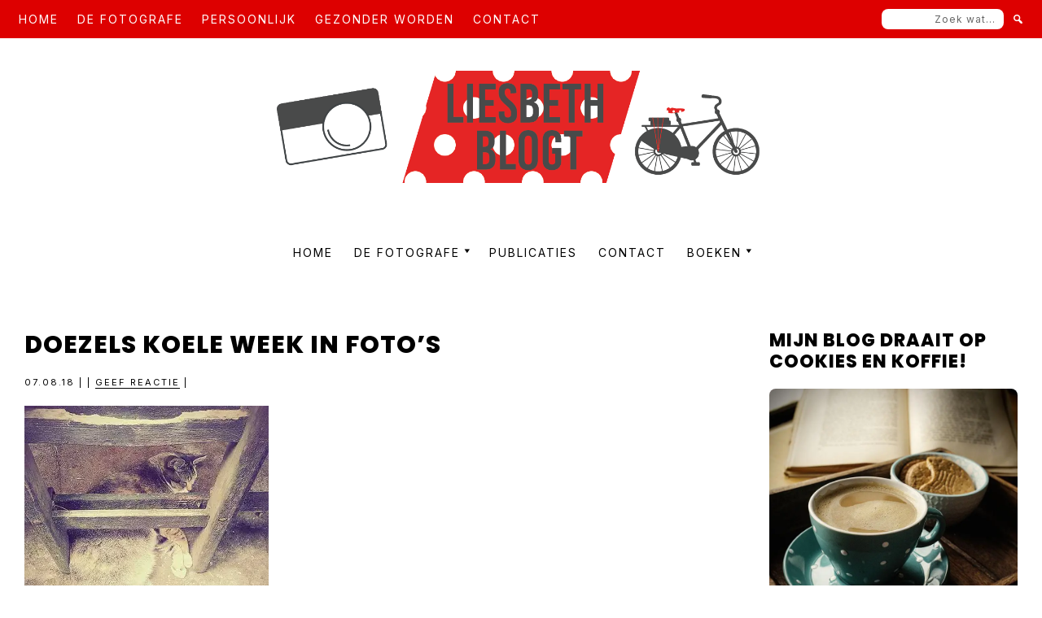

--- FILE ---
content_type: text/html; charset=UTF-8
request_url: https://liesbethblogt.nl/doezels-koele-week-in-fotos/20180808-5/
body_size: 19434
content:
<!DOCTYPE html>
<html lang="nl-NL">
<head >
<meta charset="UTF-8" />
<meta name="viewport" content="width=device-width, initial-scale=1" />
<meta name='robots' content='index, follow, max-image-preview:large, max-snippet:-1, max-video-preview:-1' />

	<!-- This site is optimized with the Yoast SEO plugin v26.8 - https://yoast.com/product/yoast-seo-wordpress/ -->
	<title>Doezels koele week in foto&#039;s - Liesbethblogt.nl</title>
	<link rel="canonical" href="https://liesbethblogt.nl/doezels-koele-week-in-fotos/20180808-5/" />
	<meta property="og:locale" content="nl_NL" />
	<meta property="og:type" content="article" />
	<meta property="og:title" content="Doezels koele week in foto&#039;s - Liesbethblogt.nl" />
	<meta property="og:url" content="https://liesbethblogt.nl/doezels-koele-week-in-fotos/20180808-5/" />
	<meta property="og:site_name" content="Liesbethblogt.nl" />
	<meta property="article:modified_time" content="2018-08-07T09:47:31+00:00" />
	<meta property="og:image" content="https://liesbethblogt.nl/doezels-koele-week-in-fotos/20180808-5" />
	<meta property="og:image:width" content="500" />
	<meta property="og:image:height" content="500" />
	<meta property="og:image:type" content="image/jpeg" />
	<script type="application/ld+json" class="yoast-schema-graph">{"@context":"https://schema.org","@graph":[{"@type":"WebPage","@id":"https://liesbethblogt.nl/doezels-koele-week-in-fotos/20180808-5/","url":"https://liesbethblogt.nl/doezels-koele-week-in-fotos/20180808-5/","name":"Doezels koele week in foto's - Liesbethblogt.nl","isPartOf":{"@id":"https://liesbethblogt.nl/#website"},"primaryImageOfPage":{"@id":"https://liesbethblogt.nl/doezels-koele-week-in-fotos/20180808-5/#primaryimage"},"image":{"@id":"https://liesbethblogt.nl/doezels-koele-week-in-fotos/20180808-5/#primaryimage"},"thumbnailUrl":"https://i0.wp.com/liesbethblogt.nl/wp-content/uploads/2018/08/20180808-5.jpg?fit=500%2C500&ssl=1","datePublished":"2018-08-07T09:46:35+00:00","dateModified":"2018-08-07T09:47:31+00:00","breadcrumb":{"@id":"https://liesbethblogt.nl/doezels-koele-week-in-fotos/20180808-5/#breadcrumb"},"inLanguage":"nl-NL","potentialAction":[{"@type":"ReadAction","target":["https://liesbethblogt.nl/doezels-koele-week-in-fotos/20180808-5/"]}]},{"@type":"ImageObject","inLanguage":"nl-NL","@id":"https://liesbethblogt.nl/doezels-koele-week-in-fotos/20180808-5/#primaryimage","url":"https://i0.wp.com/liesbethblogt.nl/wp-content/uploads/2018/08/20180808-5.jpg?fit=500%2C500&ssl=1","contentUrl":"https://i0.wp.com/liesbethblogt.nl/wp-content/uploads/2018/08/20180808-5.jpg?fit=500%2C500&ssl=1"},{"@type":"BreadcrumbList","@id":"https://liesbethblogt.nl/doezels-koele-week-in-fotos/20180808-5/#breadcrumb","itemListElement":[{"@type":"ListItem","position":1,"name":"Home","item":"https://liesbethblogt.nl/"},{"@type":"ListItem","position":2,"name":"Doezels koele week in foto&#8217;s","item":"https://liesbethblogt.nl/doezels-koele-week-in-fotos/"},{"@type":"ListItem","position":3,"name":"Doezels koele week in foto&#8217;s"}]},{"@type":"WebSite","@id":"https://liesbethblogt.nl/#website","url":"https://liesbethblogt.nl/","name":"Liesbethblogt.nl","description":"Ai-vrije blogger mèt camera en eigen mening.","publisher":{"@id":"https://liesbethblogt.nl/#organization"},"potentialAction":[{"@type":"SearchAction","target":{"@type":"EntryPoint","urlTemplate":"https://liesbethblogt.nl/?s={search_term_string}"},"query-input":{"@type":"PropertyValueSpecification","valueRequired":true,"valueName":"search_term_string"}}],"inLanguage":"nl-NL"},{"@type":"Organization","@id":"https://liesbethblogt.nl/#organization","name":"Liesbethblogt.nl","url":"https://liesbethblogt.nl/","logo":{"@type":"ImageObject","inLanguage":"nl-NL","@id":"https://liesbethblogt.nl/#/schema/logo/image/","url":"https://i0.wp.com/liesbethblogt.nl/wp-content/uploads/2024/08/cropped-HeaderLiesbethBlogt.png?fit=1200%2C255&ssl=1","contentUrl":"https://i0.wp.com/liesbethblogt.nl/wp-content/uploads/2024/08/cropped-HeaderLiesbethBlogt.png?fit=1200%2C255&ssl=1","width":1200,"height":255,"caption":"Liesbethblogt.nl"},"image":{"@id":"https://liesbethblogt.nl/#/schema/logo/image/"}}]}</script>
	<!-- / Yoast SEO plugin. -->


<link rel='dns-prefetch' href='//cdnjs.cloudflare.com' />
<link rel='dns-prefetch' href='//stats.wp.com' />
<link rel='dns-prefetch' href='//fonts.googleapis.com' />
<link href='https://fonts.gstatic.com' crossorigin rel='preconnect' />
<link rel='preconnect' href='//i0.wp.com' />
<link rel='preconnect' href='//c0.wp.com' />
<link rel="alternate" type="application/rss+xml" title="Liesbethblogt.nl &raquo; feed" href="https://liesbethblogt.nl/feed/" />
<link rel="alternate" type="application/rss+xml" title="Liesbethblogt.nl &raquo; reacties feed" href="https://liesbethblogt.nl/comments/feed/" />
<link rel="alternate" type="application/rss+xml" title="Liesbethblogt.nl &raquo; Doezels koele week in foto&#8217;s reacties feed" href="https://liesbethblogt.nl/doezels-koele-week-in-fotos/20180808-5/feed/" />
<link rel="alternate" title="oEmbed (JSON)" type="application/json+oembed" href="https://liesbethblogt.nl/wp-json/oembed/1.0/embed?url=https%3A%2F%2Fliesbethblogt.nl%2Fdoezels-koele-week-in-fotos%2F20180808-5%2F" />
<link rel="alternate" title="oEmbed (XML)" type="text/xml+oembed" href="https://liesbethblogt.nl/wp-json/oembed/1.0/embed?url=https%3A%2F%2Fliesbethblogt.nl%2Fdoezels-koele-week-in-fotos%2F20180808-5%2F&#038;format=xml" />
<style id='wp-img-auto-sizes-contain-inline-css'>
img:is([sizes=auto i],[sizes^="auto," i]){contain-intrinsic-size:3000px 1500px}
/*# sourceURL=wp-img-auto-sizes-contain-inline-css */
</style>
<link rel='stylesheet' id='marley-theme-css' href='https://liesbethblogt.nl/wp-content/themes/marley/style.css?ver=1.0.0' media='all' />
<style id='marley-theme-inline-css'>

		h1,
		h2,
		h3,
		h4,
		h5,
		h6,
		.site-title,
		.wpp-post-title,
		.related-posts .related-post-info .related-post-title {
			font-family: 'Poppins', sans-serif;
			font-weight: regular;
		}
		
		h1,
		h2,
		h3,
		h4,
		h5,
		h6,
		.site-title,
		.wpp-post-title,
		.related-posts .related-post-info .related-post-title {
			font-weight: 800;
		}
	
		h1,
		h2,
		h3,
		h4,
		h5,
		h6,
		.site-title,
		.wpp-post-title,
		.related-posts .related-post-info .related-post-title {
			text-transform: uppercase;
		}
	

		.site-title {
			font-size: 65px;
		}

		h1 {
			font-size: 30px;
		}

		h2 {
			font-size: 25px;
		}

		h3 {
			font-size: 22px;
		}

		h4 {
			font-size: 20px;
		}

		h5 {
			font-size: 18px;
		}

		h6,
		.wpp-post-title,
		.related-posts .related-post-info .related-post-title {
			font-size: 16px;
		}
	

		body {
			font-family: 'Inter', sans-serif;
			font-weight: regular;
		}

		

		body {
			font-size: 16px;
		}
	
		.genesis-nav-menu .menu-item a {
			font-family: 'Inter', sans-serif;
			font-weight: regular;
		}
		
		.genesis-nav-menu .menu-item a {
			text-transform: uppercase;
		}
	
		.genesis-nav-menu .menu-item a {
			font-size: 14px;
		}
	
		button,
		input[type="button"],
		input[type="reset"],
		input[type="submit"],
		.site-container div.wpforms-container-full .wpforms-form input[type="submit"],
		.site-container div.wpforms-container-full .wpforms-form button[type="submit"],
		.button,
		.pagination,
		.page-template-instagram .widget_nav_menu ul > li {
			font-family: 'Inter', sans-serif;
			font-weight: regular;
		}
		
		button,
		input[type="button"],
		input[type="reset"],
		input[type="submit"],
		.site-container div.wpforms-container-full .wpforms-form input[type="submit"],
		.site-container div.wpforms-container-full .wpforms-form button[type="submit"],
		.button,
		.pagination,
		.page-template-instagram .widget_nav_menu ul > li {
			text-transform: uppercase;
		}
	
		button,
		input[type="button"],
		input[type="reset"],
		input[type="submit"],
		.site-container div.wpforms-container-full .wpforms-form input[type="submit"],
		.site-container div.wpforms-container-full .wpforms-form button[type="submit"],
		.button,
		.pagination,
		.page-template-instagram .widget_nav_menu ul > li {
			font-size: 12px;
		}
	
		.entry-header .entry-meta,
		.entry-footer .entry-meta,
		.breadcrumb,
		.comment-author,
		.comment-meta,
		.comment-reply,
		.carousel-post-meta,
		.pagination-previous-next,
		.site-footer {
			font-family: 'Inter', sans-serif;
			font-weight: regular;
		}
		
		.entry-header .entry-meta,
		.entry-footer .entry-meta,
		.breadcrumb,
		.comment-author,
		.comment-meta,
		.comment-reply,
		.carousel-post-meta,
		.pagination-previous-next {
			text-transform: uppercase;
		}
	
		.entry-header .entry-meta,
		.entry-footer .entry-meta,
		.breadcrumb,
		.comment-author,
		.comment-meta,
		.comment-reply,
		.carousel-post-meta,
		.pagination-previous-next {
			font-size: 11px;
		}
	
		.archive-pagination a {
			background-color: #dd0000;
			border-color: #dd0000;
			color: #ffffff;
		}

		.single-post .entry-footer,
		.wpp-post-title,
		.related-posts .related-post-info,
		.site-footer,
		mark {
			background-color: #dd0000;
			color: #ffffff;
		}

		.related-posts .related-post {
			background-color: #dd0000;
		}

		.single-post .entry-footer a,
		.wpp-post-title:hover,
		.wpp-post-title:focus,
		.related-posts .related-post-info a,
		.site-footer a,
		.site-footer p {
			color: #ffffff;
		}

		.site-footer a:hover,
		.site-footer a:focus,
		.single-post .entry-footer a {
			border-color: #ffffff;
		}

		.share-small .no-count .share, .share-medium .no-count .share {
			color: #ffffff !important;
		}

		::selection {
			background-color: #dd0000 !important;
			color: #ffffff !important;
		}

		.owl-theme .owl-dots .owl-dot span {
			background: #dd0000 !important;
		}

		@media only screen and (min-width: 600px) {
			.carousel-post-info {
				background:  #dd0000;
				color: #ffffff;
			}

			.carousel-post-title,
			.carousel-post-meta a {
				color: #ffffff;
			}

			.carousel-post-meta a {
				border-color: #ffffff;
			}
		}
		
		.archive-pagination a:focus,
		.archive-pagination a:hover,
		.archive-pagination .active a,
		.entry-pagination a:focus,
		.entry-pagination a:hover,
		.entry-pagination span {
			color: #000000;
		}

		
		button,
		.button,
		input[type="button"],
		input[type="reset"],
		input[type="submit"],
		.site-inner a.button,
		.enews-widget input[type="submit"],
		.genesis-responsive-menu .nav-extra {
			background-color: #dd0000;
			border-color: #dd0000;
			color: #ffffff;
		}

		button:focus,
		button:hover,
		input[type="button"]:focus,
		input[type="button"]:hover,
		input[type="reset"]:focus,
		input[type="reset"]:hover,
		input[type="submit"]:focus,
		input[type="submit"]:hover,
		.site-inner a.button:hover,
		.site-inner a.button:focus,
		.button:focus,
		.button:hover,
		.enews-widget input[type="submit"]:focus,
		.enews-widget input[type="submit"]:hover {
			color: #dd0000;
			border-color: #dd0000;
			background: transparent;
		}

		.site-inner a.button {
			border-color: #dd0000;
		}

		.nav-extra .search-form input[type="submit"] {
			color: #ffffff;
		}

		@media only screen and (min-width: 960px) {
			.nav-secondary,
			.genesis-responsive-menu .nav-extra {
				background: #dd0000;
			}

			.nav-secondary .menu-secondary > .menu-item > a,
			.nav-extra .search-form input[type="submit"] {
				color: #ffffff;
			}

			.nav-secondary .genesis-nav-menu > .menu-item > a::after {
				background: #ffffff;
			}
		}

		
		.menu-toggle,
		.menu-toggle:focus,
		.menu-toggle:hover,
		blockquote,
		input,
		select,
		textarea,
		input:focus,
		textarea:focus,
		.blog-feed-widget .enews,
		.after-entry,
		.archive-pagination a:focus,
		.archive-pagination a:hover,
		.archive-pagination .active a,
		.entry-pagination a:focus,
		.entry-pagination a:hover,
		.entry-pagination span,
		.page-template-instagram .widget_nav_menu ul > li a {
			border-color: #dd0000;
		}

		@media only screen and (min-width: 960px) {
			.genesis-nav-menu .sub-menu {
				border-color: #dd0000;
			}
		}
		
		.wp-custom-logo .site-container .title-area {
			width: 650px;
		}
		
		.site-description {
			border: 0;
			clip: rect(0, 0, 0, 0);
			height: 1px;
			overflow: hidden;
			position: absolute !important;
			width: 1px;
			word-wrap: normal !important;
		}
		
/*# sourceURL=marley-theme-inline-css */
</style>
<style id='wp-emoji-styles-inline-css'>

	img.wp-smiley, img.emoji {
		display: inline !important;
		border: none !important;
		box-shadow: none !important;
		height: 1em !important;
		width: 1em !important;
		margin: 0 0.07em !important;
		vertical-align: -0.1em !important;
		background: none !important;
		padding: 0 !important;
	}
/*# sourceURL=wp-emoji-styles-inline-css */
</style>
<style id='wp-block-library-inline-css'>
:root{--wp-block-synced-color:#7a00df;--wp-block-synced-color--rgb:122,0,223;--wp-bound-block-color:var(--wp-block-synced-color);--wp-editor-canvas-background:#ddd;--wp-admin-theme-color:#007cba;--wp-admin-theme-color--rgb:0,124,186;--wp-admin-theme-color-darker-10:#006ba1;--wp-admin-theme-color-darker-10--rgb:0,107,160.5;--wp-admin-theme-color-darker-20:#005a87;--wp-admin-theme-color-darker-20--rgb:0,90,135;--wp-admin-border-width-focus:2px}@media (min-resolution:192dpi){:root{--wp-admin-border-width-focus:1.5px}}.wp-element-button{cursor:pointer}:root .has-very-light-gray-background-color{background-color:#eee}:root .has-very-dark-gray-background-color{background-color:#313131}:root .has-very-light-gray-color{color:#eee}:root .has-very-dark-gray-color{color:#313131}:root .has-vivid-green-cyan-to-vivid-cyan-blue-gradient-background{background:linear-gradient(135deg,#00d084,#0693e3)}:root .has-purple-crush-gradient-background{background:linear-gradient(135deg,#34e2e4,#4721fb 50%,#ab1dfe)}:root .has-hazy-dawn-gradient-background{background:linear-gradient(135deg,#faaca8,#dad0ec)}:root .has-subdued-olive-gradient-background{background:linear-gradient(135deg,#fafae1,#67a671)}:root .has-atomic-cream-gradient-background{background:linear-gradient(135deg,#fdd79a,#004a59)}:root .has-nightshade-gradient-background{background:linear-gradient(135deg,#330968,#31cdcf)}:root .has-midnight-gradient-background{background:linear-gradient(135deg,#020381,#2874fc)}:root{--wp--preset--font-size--normal:16px;--wp--preset--font-size--huge:42px}.has-regular-font-size{font-size:1em}.has-larger-font-size{font-size:2.625em}.has-normal-font-size{font-size:var(--wp--preset--font-size--normal)}.has-huge-font-size{font-size:var(--wp--preset--font-size--huge)}.has-text-align-center{text-align:center}.has-text-align-left{text-align:left}.has-text-align-right{text-align:right}.has-fit-text{white-space:nowrap!important}#end-resizable-editor-section{display:none}.aligncenter{clear:both}.items-justified-left{justify-content:flex-start}.items-justified-center{justify-content:center}.items-justified-right{justify-content:flex-end}.items-justified-space-between{justify-content:space-between}.screen-reader-text{border:0;clip-path:inset(50%);height:1px;margin:-1px;overflow:hidden;padding:0;position:absolute;width:1px;word-wrap:normal!important}.screen-reader-text:focus{background-color:#ddd;clip-path:none;color:#444;display:block;font-size:1em;height:auto;left:5px;line-height:normal;padding:15px 23px 14px;text-decoration:none;top:5px;width:auto;z-index:100000}html :where(.has-border-color){border-style:solid}html :where([style*=border-top-color]){border-top-style:solid}html :where([style*=border-right-color]){border-right-style:solid}html :where([style*=border-bottom-color]){border-bottom-style:solid}html :where([style*=border-left-color]){border-left-style:solid}html :where([style*=border-width]){border-style:solid}html :where([style*=border-top-width]){border-top-style:solid}html :where([style*=border-right-width]){border-right-style:solid}html :where([style*=border-bottom-width]){border-bottom-style:solid}html :where([style*=border-left-width]){border-left-style:solid}html :where(img[class*=wp-image-]){height:auto;max-width:100%}:where(figure){margin:0 0 1em}html :where(.is-position-sticky){--wp-admin--admin-bar--position-offset:var(--wp-admin--admin-bar--height,0px)}@media screen and (max-width:600px){html :where(.is-position-sticky){--wp-admin--admin-bar--position-offset:0px}}

/*# sourceURL=wp-block-library-inline-css */
</style><style id='global-styles-inline-css'>
:root{--wp--preset--aspect-ratio--square: 1;--wp--preset--aspect-ratio--4-3: 4/3;--wp--preset--aspect-ratio--3-4: 3/4;--wp--preset--aspect-ratio--3-2: 3/2;--wp--preset--aspect-ratio--2-3: 2/3;--wp--preset--aspect-ratio--16-9: 16/9;--wp--preset--aspect-ratio--9-16: 9/16;--wp--preset--color--black: #000000;--wp--preset--color--cyan-bluish-gray: #abb8c3;--wp--preset--color--white: #ffffff;--wp--preset--color--pale-pink: #f78da7;--wp--preset--color--vivid-red: #cf2e2e;--wp--preset--color--luminous-vivid-orange: #ff6900;--wp--preset--color--luminous-vivid-amber: #fcb900;--wp--preset--color--light-green-cyan: #7bdcb5;--wp--preset--color--vivid-green-cyan: #00d084;--wp--preset--color--pale-cyan-blue: #8ed1fc;--wp--preset--color--vivid-cyan-blue: #0693e3;--wp--preset--color--vivid-purple: #9b51e0;--wp--preset--color--theme-font-color: #000000;--wp--preset--color--theme-primary: #dd0000;--wp--preset--color--theme-secondary: #dd0000;--wp--preset--color--theme-tertiary: #dd0000;--wp--preset--gradient--vivid-cyan-blue-to-vivid-purple: linear-gradient(135deg,rgb(6,147,227) 0%,rgb(155,81,224) 100%);--wp--preset--gradient--light-green-cyan-to-vivid-green-cyan: linear-gradient(135deg,rgb(122,220,180) 0%,rgb(0,208,130) 100%);--wp--preset--gradient--luminous-vivid-amber-to-luminous-vivid-orange: linear-gradient(135deg,rgb(252,185,0) 0%,rgb(255,105,0) 100%);--wp--preset--gradient--luminous-vivid-orange-to-vivid-red: linear-gradient(135deg,rgb(255,105,0) 0%,rgb(207,46,46) 100%);--wp--preset--gradient--very-light-gray-to-cyan-bluish-gray: linear-gradient(135deg,rgb(238,238,238) 0%,rgb(169,184,195) 100%);--wp--preset--gradient--cool-to-warm-spectrum: linear-gradient(135deg,rgb(74,234,220) 0%,rgb(151,120,209) 20%,rgb(207,42,186) 40%,rgb(238,44,130) 60%,rgb(251,105,98) 80%,rgb(254,248,76) 100%);--wp--preset--gradient--blush-light-purple: linear-gradient(135deg,rgb(255,206,236) 0%,rgb(152,150,240) 100%);--wp--preset--gradient--blush-bordeaux: linear-gradient(135deg,rgb(254,205,165) 0%,rgb(254,45,45) 50%,rgb(107,0,62) 100%);--wp--preset--gradient--luminous-dusk: linear-gradient(135deg,rgb(255,203,112) 0%,rgb(199,81,192) 50%,rgb(65,88,208) 100%);--wp--preset--gradient--pale-ocean: linear-gradient(135deg,rgb(255,245,203) 0%,rgb(182,227,212) 50%,rgb(51,167,181) 100%);--wp--preset--gradient--electric-grass: linear-gradient(135deg,rgb(202,248,128) 0%,rgb(113,206,126) 100%);--wp--preset--gradient--midnight: linear-gradient(135deg,rgb(2,3,129) 0%,rgb(40,116,252) 100%);--wp--preset--font-size--small: 14px;--wp--preset--font-size--medium: 20px;--wp--preset--font-size--large: 20px;--wp--preset--font-size--x-large: 42px;--wp--preset--font-size--normal: 16px;--wp--preset--font-size--larger: 24px;--wp--preset--spacing--20: 0.44rem;--wp--preset--spacing--30: 0.67rem;--wp--preset--spacing--40: 1rem;--wp--preset--spacing--50: 1.5rem;--wp--preset--spacing--60: 2.25rem;--wp--preset--spacing--70: 3.38rem;--wp--preset--spacing--80: 5.06rem;--wp--preset--shadow--natural: 6px 6px 9px rgba(0, 0, 0, 0.2);--wp--preset--shadow--deep: 12px 12px 50px rgba(0, 0, 0, 0.4);--wp--preset--shadow--sharp: 6px 6px 0px rgba(0, 0, 0, 0.2);--wp--preset--shadow--outlined: 6px 6px 0px -3px rgb(255, 255, 255), 6px 6px rgb(0, 0, 0);--wp--preset--shadow--crisp: 6px 6px 0px rgb(0, 0, 0);}:where(.is-layout-flex){gap: 0.5em;}:where(.is-layout-grid){gap: 0.5em;}body .is-layout-flex{display: flex;}.is-layout-flex{flex-wrap: wrap;align-items: center;}.is-layout-flex > :is(*, div){margin: 0;}body .is-layout-grid{display: grid;}.is-layout-grid > :is(*, div){margin: 0;}:where(.wp-block-columns.is-layout-flex){gap: 2em;}:where(.wp-block-columns.is-layout-grid){gap: 2em;}:where(.wp-block-post-template.is-layout-flex){gap: 1.25em;}:where(.wp-block-post-template.is-layout-grid){gap: 1.25em;}.has-black-color{color: var(--wp--preset--color--black) !important;}.has-cyan-bluish-gray-color{color: var(--wp--preset--color--cyan-bluish-gray) !important;}.has-white-color{color: var(--wp--preset--color--white) !important;}.has-pale-pink-color{color: var(--wp--preset--color--pale-pink) !important;}.has-vivid-red-color{color: var(--wp--preset--color--vivid-red) !important;}.has-luminous-vivid-orange-color{color: var(--wp--preset--color--luminous-vivid-orange) !important;}.has-luminous-vivid-amber-color{color: var(--wp--preset--color--luminous-vivid-amber) !important;}.has-light-green-cyan-color{color: var(--wp--preset--color--light-green-cyan) !important;}.has-vivid-green-cyan-color{color: var(--wp--preset--color--vivid-green-cyan) !important;}.has-pale-cyan-blue-color{color: var(--wp--preset--color--pale-cyan-blue) !important;}.has-vivid-cyan-blue-color{color: var(--wp--preset--color--vivid-cyan-blue) !important;}.has-vivid-purple-color{color: var(--wp--preset--color--vivid-purple) !important;}.has-black-background-color{background-color: var(--wp--preset--color--black) !important;}.has-cyan-bluish-gray-background-color{background-color: var(--wp--preset--color--cyan-bluish-gray) !important;}.has-white-background-color{background-color: var(--wp--preset--color--white) !important;}.has-pale-pink-background-color{background-color: var(--wp--preset--color--pale-pink) !important;}.has-vivid-red-background-color{background-color: var(--wp--preset--color--vivid-red) !important;}.has-luminous-vivid-orange-background-color{background-color: var(--wp--preset--color--luminous-vivid-orange) !important;}.has-luminous-vivid-amber-background-color{background-color: var(--wp--preset--color--luminous-vivid-amber) !important;}.has-light-green-cyan-background-color{background-color: var(--wp--preset--color--light-green-cyan) !important;}.has-vivid-green-cyan-background-color{background-color: var(--wp--preset--color--vivid-green-cyan) !important;}.has-pale-cyan-blue-background-color{background-color: var(--wp--preset--color--pale-cyan-blue) !important;}.has-vivid-cyan-blue-background-color{background-color: var(--wp--preset--color--vivid-cyan-blue) !important;}.has-vivid-purple-background-color{background-color: var(--wp--preset--color--vivid-purple) !important;}.has-black-border-color{border-color: var(--wp--preset--color--black) !important;}.has-cyan-bluish-gray-border-color{border-color: var(--wp--preset--color--cyan-bluish-gray) !important;}.has-white-border-color{border-color: var(--wp--preset--color--white) !important;}.has-pale-pink-border-color{border-color: var(--wp--preset--color--pale-pink) !important;}.has-vivid-red-border-color{border-color: var(--wp--preset--color--vivid-red) !important;}.has-luminous-vivid-orange-border-color{border-color: var(--wp--preset--color--luminous-vivid-orange) !important;}.has-luminous-vivid-amber-border-color{border-color: var(--wp--preset--color--luminous-vivid-amber) !important;}.has-light-green-cyan-border-color{border-color: var(--wp--preset--color--light-green-cyan) !important;}.has-vivid-green-cyan-border-color{border-color: var(--wp--preset--color--vivid-green-cyan) !important;}.has-pale-cyan-blue-border-color{border-color: var(--wp--preset--color--pale-cyan-blue) !important;}.has-vivid-cyan-blue-border-color{border-color: var(--wp--preset--color--vivid-cyan-blue) !important;}.has-vivid-purple-border-color{border-color: var(--wp--preset--color--vivid-purple) !important;}.has-vivid-cyan-blue-to-vivid-purple-gradient-background{background: var(--wp--preset--gradient--vivid-cyan-blue-to-vivid-purple) !important;}.has-light-green-cyan-to-vivid-green-cyan-gradient-background{background: var(--wp--preset--gradient--light-green-cyan-to-vivid-green-cyan) !important;}.has-luminous-vivid-amber-to-luminous-vivid-orange-gradient-background{background: var(--wp--preset--gradient--luminous-vivid-amber-to-luminous-vivid-orange) !important;}.has-luminous-vivid-orange-to-vivid-red-gradient-background{background: var(--wp--preset--gradient--luminous-vivid-orange-to-vivid-red) !important;}.has-very-light-gray-to-cyan-bluish-gray-gradient-background{background: var(--wp--preset--gradient--very-light-gray-to-cyan-bluish-gray) !important;}.has-cool-to-warm-spectrum-gradient-background{background: var(--wp--preset--gradient--cool-to-warm-spectrum) !important;}.has-blush-light-purple-gradient-background{background: var(--wp--preset--gradient--blush-light-purple) !important;}.has-blush-bordeaux-gradient-background{background: var(--wp--preset--gradient--blush-bordeaux) !important;}.has-luminous-dusk-gradient-background{background: var(--wp--preset--gradient--luminous-dusk) !important;}.has-pale-ocean-gradient-background{background: var(--wp--preset--gradient--pale-ocean) !important;}.has-electric-grass-gradient-background{background: var(--wp--preset--gradient--electric-grass) !important;}.has-midnight-gradient-background{background: var(--wp--preset--gradient--midnight) !important;}.has-small-font-size{font-size: var(--wp--preset--font-size--small) !important;}.has-medium-font-size{font-size: var(--wp--preset--font-size--medium) !important;}.has-large-font-size{font-size: var(--wp--preset--font-size--large) !important;}.has-x-large-font-size{font-size: var(--wp--preset--font-size--x-large) !important;}
/*# sourceURL=global-styles-inline-css */
</style>

<style id='classic-theme-styles-inline-css'>
/*! This file is auto-generated */
.wp-block-button__link{color:#fff;background-color:#32373c;border-radius:9999px;box-shadow:none;text-decoration:none;padding:calc(.667em + 2px) calc(1.333em + 2px);font-size:1.125em}.wp-block-file__button{background:#32373c;color:#fff;text-decoration:none}
/*# sourceURL=/wp-includes/css/classic-themes.min.css */
</style>
<link rel='stylesheet' id='secure-copy-content-protection-public-css' href='https://liesbethblogt.nl/wp-content/plugins/secure-copy-content-protection/public/css/secure-copy-content-protection-public.css?ver=4.9.8' media='all' />
<link rel='stylesheet' id='marley-theme-fonts-css' href='https://fonts.googleapis.com/css?family=Inter%3Aregular%2Citalic%2C700%7CPoppins%3Aregular%2Citalic%2C800%7CInter%3Aregular%2Citalic%2C700%7CInter%3Aregular%2Citalic%2C700%7CInter%3Aregular%2Citalic%2C700&#038;subset=latin&#038;display=fallback' media='all' />
<link rel='stylesheet' id='dashicons-css' href='https://c0.wp.com/c/6.9/wp-includes/css/dashicons.min.css' media='all' />
<link rel='stylesheet' id='owl-carousel-css' href='https://cdnjs.cloudflare.com/ajax/libs/OwlCarousel2/2.3.4/assets/owl.carousel.min.css?ver=1.0.0' media='all' />
<link rel='stylesheet' id='owl-carousel-default-css' href='https://cdnjs.cloudflare.com/ajax/libs/OwlCarousel2/2.3.4/assets/owl.theme.default.css?ver=1.0.0' media='all' />
<link rel='stylesheet' id='marley-theme-gutenberg-css' href='https://liesbethblogt.nl/wp-content/themes/marley/lib/gutenberg/front-end.css?ver=1.0.0' media='all' />
<style id='marley-theme-gutenberg-inline-css'>

	.site-container .wp-block-button .wp-block-button__link,
	.site-container .wp-block-file a.wp-block-file__button,
	.site-container .wp-block-post-excerpt__more-text a {
		font-family: Inter, sans-serif;
		font-size: 12px;
		letter-spacing: 2px;
		color: #ffffff;
		background-color: #dd0000;
		border-color: #dd0000;
	}

	.site-container .wp-block-button .wp-block-button__link:focus,
	.site-container .wp-block-button .wp-block-button__link:hover,
	.site-container .wp-block-file a.wp-block-file__button:focus,
	.site-container .wp-block-file a.wp-block-file__button:hover,
	.site-container .wp-block-post-excerpt__more-text a:hover,
	.site-container .wp-block-post-excerpt__more-text a:focus {
		border-color: #dd0000 !important;
		color: #dd0000 !important;
		background-color: transparent !important;
	}

	.site-container .wp-block-query-pagination-numbers a,
	.site-container .wp-block-query-pagination-numbers span,
	.site-container .wp-block-query-pagination-next,
	.site-container .wp-block-query-pagination-previous {
		font-family: Inter, sans-serif;
		font-size: 12px;
		letter-spacing: 2px;
		color: #ffffff;
		background-color: #dd0000;
		border-color: #dd0000;
	}

	.site-container .wp-block-query-pagination-numbers .current,
	.site-container .wp-block-query-pagination-numbers a:hover,
	.site-container .wp-block-query-pagination-numbers a:focus,
	.site-container .wp-block-query-pagination-next:focus,
	.site-container .wp-block-query-pagination-next:hover,
	.site-container .wp-block-query-pagination-previous:focus,
	.site-container .wp-block-query-pagination-previous:hover {
		color: #000000;
		border-color: #dd0000;
	}

	.site-container .wp-block-latest-posts__post-date,
	.site-container .wp-block-post-terms,
	.site-container .wp-block-post-author,
	.site-container .wp-block-post-date {
		font-family: Inter, sans-serif;
		font-size: 11px;
		letter-spacing: 2px;
		color: #000000;
	}

	.wp-block-cover-image .wp-block-cover__inner-container,
	.wp-block-cover .wp-block-cover__inner-container,
	.wp-block-cover-image.is-light .wp-block-cover__inner-container,
	.wp-block-cover.is-light .wp-block-cover__inner-container{
	 	color: #000000
	 }

	 hr.wp-block-separator {
	 	background-color: #dd0000;
	 }

		.site-container .wp-block-button .wp-block-button__link,
		.site-container .wp-block-file a.wp-block-file__button,
		.site-container .wp-block-post-excerpt__more-text a,
		.site-container .wp-block-query-pagination-numbers a,
		.site-container .wp-block-query-pagination-numbers span,
		.site-container .wp-block-query-pagination-next,
		.site-container .wp-block-query-pagination-previous {
			text-transform: uppercase;
		}
	
		.site-container .wp-block-latest-posts__post-date,
		.site-container .wp-block-post-terms,
		.site-container .wp-block-post-author,
		.site-container .wp-block-post-date {
			text-transform: uppercase;
		}
			.site-container .has-small-font-size {
			font-size: 14px;
		}		.site-container .has-normal-font-size {
			font-size: 16px;
		}		.site-container .has-large-font-size {
			font-size: 20px;
		}		.site-container .has-larger-font-size {
			font-size: 24px;
		}		.site-container .has-theme-font-color-color,
		.site-container .wp-block-button .wp-block-button__link.has-theme-font-color-color,
		.site-container .wp-block-button.is-style-outline .wp-block-button__link.has-theme-font-color-color {
			color: #000000;
		}

		.site-container .has-theme-font-color-background-color,
		.site-container .wp-block-button .wp-block-button__link.has-theme-font-color-background-color,
		.site-container .wp-block-pullquote.is-style-solid-color.has-theme-font-color-background-color {
			background-color: #000000;
		}

		.site-container hr.wp-block-separator.has-theme-font-color-color {
			background-color: #000000;
		}

		.site-container .wp-block-button .wp-block-button__link.has-theme-font-color-background-color,
		.site-container .wp-block-button .wp-block-button__link.has-theme-font-color-background-color:hover,
		.site-container .wp-block-button .wp-block-button__link.has-theme-font-color-background-color:focus {
			border-color: #000000 !important;
		}

		.site-container .wp-block-button .wp-block-button__link.has-theme-font-color-background-color:hover,
		.site-container .wp-block-button .wp-block-button__link.has-theme-font-color-background-color:focus {
			background-color: transparent;
			color: #000000 !important;
		}
		.site-container .has-theme-primary-color,
		.site-container .wp-block-button .wp-block-button__link.has-theme-primary-color,
		.site-container .wp-block-button.is-style-outline .wp-block-button__link.has-theme-primary-color {
			color: #dd0000;
		}

		.site-container .has-theme-primary-background-color,
		.site-container .wp-block-button .wp-block-button__link.has-theme-primary-background-color,
		.site-container .wp-block-pullquote.is-style-solid-color.has-theme-primary-background-color {
			background-color: #dd0000;
		}

		.site-container hr.wp-block-separator.has-theme-primary-color {
			background-color: #dd0000;
		}

		.site-container .wp-block-button .wp-block-button__link.has-theme-primary-background-color,
		.site-container .wp-block-button .wp-block-button__link.has-theme-primary-background-color:hover,
		.site-container .wp-block-button .wp-block-button__link.has-theme-primary-background-color:focus {
			border-color: #dd0000 !important;
		}

		.site-container .wp-block-button .wp-block-button__link.has-theme-primary-background-color:hover,
		.site-container .wp-block-button .wp-block-button__link.has-theme-primary-background-color:focus {
			background-color: transparent;
			color: #dd0000 !important;
		}
		.site-container .has-theme-secondary-color,
		.site-container .wp-block-button .wp-block-button__link.has-theme-secondary-color,
		.site-container .wp-block-button.is-style-outline .wp-block-button__link.has-theme-secondary-color {
			color: #dd0000;
		}

		.site-container .has-theme-secondary-background-color,
		.site-container .wp-block-button .wp-block-button__link.has-theme-secondary-background-color,
		.site-container .wp-block-pullquote.is-style-solid-color.has-theme-secondary-background-color {
			background-color: #dd0000;
		}

		.site-container hr.wp-block-separator.has-theme-secondary-color {
			background-color: #dd0000;
		}

		.site-container .wp-block-button .wp-block-button__link.has-theme-secondary-background-color,
		.site-container .wp-block-button .wp-block-button__link.has-theme-secondary-background-color:hover,
		.site-container .wp-block-button .wp-block-button__link.has-theme-secondary-background-color:focus {
			border-color: #dd0000 !important;
		}

		.site-container .wp-block-button .wp-block-button__link.has-theme-secondary-background-color:hover,
		.site-container .wp-block-button .wp-block-button__link.has-theme-secondary-background-color:focus {
			background-color: transparent;
			color: #dd0000 !important;
		}
		.site-container .has-theme-tertiary-color,
		.site-container .wp-block-button .wp-block-button__link.has-theme-tertiary-color,
		.site-container .wp-block-button.is-style-outline .wp-block-button__link.has-theme-tertiary-color {
			color: #dd0000;
		}

		.site-container .has-theme-tertiary-background-color,
		.site-container .wp-block-button .wp-block-button__link.has-theme-tertiary-background-color,
		.site-container .wp-block-pullquote.is-style-solid-color.has-theme-tertiary-background-color {
			background-color: #dd0000;
		}

		.site-container hr.wp-block-separator.has-theme-tertiary-color {
			background-color: #dd0000;
		}

		.site-container .wp-block-button .wp-block-button__link.has-theme-tertiary-background-color,
		.site-container .wp-block-button .wp-block-button__link.has-theme-tertiary-background-color:hover,
		.site-container .wp-block-button .wp-block-button__link.has-theme-tertiary-background-color:focus {
			border-color: #dd0000 !important;
		}

		.site-container .wp-block-button .wp-block-button__link.has-theme-tertiary-background-color:hover,
		.site-container .wp-block-button .wp-block-button__link.has-theme-tertiary-background-color:focus {
			background-color: transparent;
			color: #dd0000 !important;
		}
		.site-container .has-white-color,
		.site-container .wp-block-button .wp-block-button__link.has-white-color,
		.site-container .wp-block-button.is-style-outline .wp-block-button__link.has-white-color {
			color: #ffffff;
		}

		.site-container .has-white-background-color,
		.site-container .wp-block-button .wp-block-button__link.has-white-background-color,
		.site-container .wp-block-pullquote.is-style-solid-color.has-white-background-color {
			background-color: #ffffff;
		}

		.site-container hr.wp-block-separator.has-white-color {
			background-color: #ffffff;
		}

		.site-container .wp-block-button .wp-block-button__link.has-white-background-color,
		.site-container .wp-block-button .wp-block-button__link.has-white-background-color:hover,
		.site-container .wp-block-button .wp-block-button__link.has-white-background-color:focus {
			border-color: #ffffff !important;
		}

		.site-container .wp-block-button .wp-block-button__link.has-white-background-color:hover,
		.site-container .wp-block-button .wp-block-button__link.has-white-background-color:focus {
			background-color: transparent;
			color: #ffffff !important;
		}

/*# sourceURL=marley-theme-gutenberg-inline-css */
</style>
<link rel='stylesheet' id='jetpack-subscriptions-css' href='https://c0.wp.com/p/jetpack/15.4/_inc/build/subscriptions/subscriptions.min.css' media='all' />
<script src="https://c0.wp.com/c/6.9/wp-includes/js/jquery/jquery.min.js" id="jquery-core-js"></script>
<script src="https://c0.wp.com/c/6.9/wp-includes/js/jquery/jquery-migrate.min.js" id="jquery-migrate-js"></script>
<script src="https://liesbethblogt.nl/wp-content/themes/marley/js/theme.js?ver=1.0.0" id="theme-js-js"></script>
<link rel="https://api.w.org/" href="https://liesbethblogt.nl/wp-json/" /><link rel="alternate" title="JSON" type="application/json" href="https://liesbethblogt.nl/wp-json/wp/v2/media/24329" /><link rel="EditURI" type="application/rsd+xml" title="RSD" href="https://liesbethblogt.nl/xmlrpc.php?rsd" />
<meta name="generator" content="WordPress 6.9" />
<link rel='shortlink' href='https://liesbethblogt.nl/?p=24329' />
	<style>img#wpstats{display:none}</style>
		<link rel="icon" href="https://i0.wp.com/liesbethblogt.nl/wp-content/uploads/2025/09/cropped-favicon-avatar-blog.png?fit=32%2C32&#038;ssl=1" sizes="32x32" />
<link rel="icon" href="https://i0.wp.com/liesbethblogt.nl/wp-content/uploads/2025/09/cropped-favicon-avatar-blog.png?fit=192%2C192&#038;ssl=1" sizes="192x192" />
<link rel="apple-touch-icon" href="https://i0.wp.com/liesbethblogt.nl/wp-content/uploads/2025/09/cropped-favicon-avatar-blog.png?fit=180%2C180&#038;ssl=1" />
<meta name="msapplication-TileImage" content="https://i0.wp.com/liesbethblogt.nl/wp-content/uploads/2025/09/cropped-favicon-avatar-blog.png?fit=270%2C270&#038;ssl=1" />
		<style id="wp-custom-css">
			.comment-author a {
    pointer-events: none;
    cursor: default;
    text-decoration: none;
    color: inherit;
}
/* Verberg de standaard WP-tekst */
.post-password-form > p:first-child {
 display: none;
}

/* Eigen tekst bovenaan alle wachtwoordvelden */
.post-password-form::before {
 content: "Zoals elke fotograaf heb ook ik last van fotodiefstal. Daarom is deze pagina met wachtwoord beveiligd. Vraag het wachtwoord aan via contact, vergeet je naam en email niet te vermelden voor een vlot antwoord. ";
 display: inline;
}

.post-password-form::after {
 content: "contact.";
 color: var(--wp--preset--color--primary, #0073aa);
 text-decoration: underline;
 cursor: pointer;
}

/* Maak de hele regel klikbaar */
.post-password-form::after:hover {
 opacity: 0.8;
}

/* Formulierstijl */
.post-password-form {
 position: relative;
 display: block;
 margin-bottom: 1rem;
 line-height: 1.6;
}		</style>
		<link rel='stylesheet' id='jetpack-top-posts-widget-css' href='https://c0.wp.com/p/jetpack/15.4/modules/widgets/top-posts/style.css' media='all' />
</head>
<body class="attachment wp-singular attachment-template-default single single-attachment postid-24329 attachmentid-24329 attachment-jpeg wp-custom-logo wp-embed-responsive wp-theme-genesis wp-child-theme-marley header-full-width content-sidebar genesis-breadcrumbs-hidden genesis-footer-widgets-hidden main-menu top-menu sec-menu-sticky has-no-blocks"><div class="site-container"><ul class="genesis-skip-link"><li><a href="#genesis-nav-primary" class="screen-reader-shortcut"> Spring naar de hoofdnavigatie</a></li><li><a href="#genesis-content" class="screen-reader-shortcut"> Door naar de hoofd inhoud</a></li><li><a href="#genesis-sidebar-primary" class="screen-reader-shortcut"> Spring naar de eerste sidebar</a></li></ul><nav class="nav-secondary" aria-label="Secundair"><div class="wrap"><ul id="menu-top-menu" class="menu genesis-nav-menu menu-secondary js-superfish"><li id="menu-item-57303" class="menu-item menu-item-type-custom menu-item-object-custom menu-item-home menu-item-57303"><a href="https://liesbethblogt.nl/"><span >Home</span></a></li>
<li id="menu-item-59504" class="menu-item menu-item-type-post_type menu-item-object-page menu-item-59504"><a href="https://liesbethblogt.nl/de-fotografe/"><span >De Fotografe</span></a></li>
<li id="menu-item-57302" class="menu-item menu-item-type-taxonomy menu-item-object-category menu-item-57302"><a href="https://liesbethblogt.nl/category/persoonlijk/"><span >Persoonlijk</span></a></li>
<li id="menu-item-59344" class="menu-item menu-item-type-taxonomy menu-item-object-category menu-item-59344"><a href="https://liesbethblogt.nl/category/gezond/"><span >Gezonder worden</span></a></li>
<li id="menu-item-59505" class="menu-item menu-item-type-post_type menu-item-object-page menu-item-59505"><a href="https://liesbethblogt.nl/contact/"><span >Contact</span></a></li>
<li class="nav-extra"><form class="search-form" method="get" action="https://liesbethblogt.nl/" role="search"><label class="search-form-label screen-reader-text" for="searchform-1">Zoek wat...</label><input class="search-form-input" type="search" name="s" id="searchform-1" placeholder="Zoek wat..."><input class="search-form-submit" type="submit" value="&#xf179;"><meta content="https://liesbethblogt.nl/?s={s}"></form></li></ul></div></nav><header class="site-header"><div class="wrap"><div class="title-area"><a href="https://liesbethblogt.nl/" class="custom-logo-link" rel="home"><img width="1200" height="255" src="https://i0.wp.com/liesbethblogt.nl/wp-content/uploads/2024/08/cropped-HeaderLiesbethBlogt.png?fit=1200%2C255&amp;ssl=1" class="custom-logo" alt="Logo Liesbethblogt" decoding="async" fetchpriority="high" srcset="https://i0.wp.com/liesbethblogt.nl/wp-content/uploads/2024/08/cropped-HeaderLiesbethBlogt.png?w=1200&amp;ssl=1 1200w, https://i0.wp.com/liesbethblogt.nl/wp-content/uploads/2024/08/cropped-HeaderLiesbethBlogt.png?resize=700%2C149&amp;ssl=1 700w, https://i0.wp.com/liesbethblogt.nl/wp-content/uploads/2024/08/cropped-HeaderLiesbethBlogt.png?resize=768%2C163&amp;ssl=1 768w, https://i0.wp.com/liesbethblogt.nl/wp-content/uploads/2024/08/cropped-HeaderLiesbethBlogt.png?resize=868%2C184&amp;ssl=1 868w" sizes="(max-width: 1200px) 100vw, 1200px" /></a><p class="site-title">Liesbethblogt.nl</p><p class="site-description">Ai-vrije blogger mèt camera en eigen mening.</p></div><nav class="nav-primary" aria-label="Hoofd" id="genesis-nav-primary"><div class="wrap"><ul id="menu-menu" class="menu genesis-nav-menu menu-primary js-superfish"><li id="menu-item-48876" class="menu-item menu-item-type-custom menu-item-object-custom menu-item-home menu-item-48876"><a href="https://liesbethblogt.nl/"><span >Home</span></a></li>
<li id="menu-item-48874" class="menu-item menu-item-type-post_type menu-item-object-page menu-item-has-children menu-item-48874"><a href="https://liesbethblogt.nl/de-fotografe/"><span >De Fotografe</span></a>
<ul class="sub-menu">
	<li id="menu-item-48877" class="menu-item menu-item-type-post_type menu-item-object-page menu-item-privacy-policy menu-item-48877"><a rel="privacy-policy" href="https://liesbethblogt.nl/privacybeleid/"><span >Privacybeleid</span></a></li>
</ul>
</li>
<li id="menu-item-48873" class="menu-item menu-item-type-post_type menu-item-object-page menu-item-48873"><a href="https://liesbethblogt.nl/publicaties/"><span >Publicaties</span></a></li>
<li id="menu-item-48875" class="menu-item menu-item-type-post_type menu-item-object-page menu-item-48875"><a href="https://liesbethblogt.nl/contact/"><span >Contact</span></a></li>
<li id="menu-item-57278" class="menu-item menu-item-type-taxonomy menu-item-object-category menu-item-has-children menu-item-57278"><a href="https://liesbethblogt.nl/category/boeken/"><span >Boeken</span></a>
<ul class="sub-menu">
	<li id="menu-item-50141" class="menu-item menu-item-type-post_type menu-item-object-post menu-item-50141"><a href="https://liesbethblogt.nl/de-boekentic-tag/"><span >De Boekentik-tag</span></a></li>
</ul>
</li>
</ul></div></nav></div></header><div class="site-inner"><div class="content-sidebar-wrap"><main class="content" id="genesis-content"><article class="post-24329 attachment type-attachment status-inherit entry" aria-label="Doezels koele week in foto&#8217;s"><header class="entry-header"><h1 class="entry-title">Doezels koele week in foto&#8217;s</h1>
<p class="entry-meta"><time class="entry-time">07.08.18</time> | <span class="entry-comments-link"> | <a href="https://liesbethblogt.nl/doezels-koele-week-in-fotos/20180808-5/#respond">Geef reactie</a></span> | </p></header><div class="entry-content"><p class="attachment"><a href="https://i0.wp.com/liesbethblogt.nl/wp-content/uploads/2018/08/20180808-5.jpg?ssl=1"><img decoding="async" width="300" height="300" src="https://i0.wp.com/liesbethblogt.nl/wp-content/uploads/2018/08/20180808-5.jpg?fit=300%2C300&amp;ssl=1" class="attachment-medium size-medium" alt="Doezels koele week in foto&#039;s" srcset="https://i0.wp.com/liesbethblogt.nl/wp-content/uploads/2018/08/20180808-5.jpg?w=500&amp;ssl=1 500w, https://i0.wp.com/liesbethblogt.nl/wp-content/uploads/2018/08/20180808-5.jpg?resize=300%2C300&amp;ssl=1 300w, https://i0.wp.com/liesbethblogt.nl/wp-content/uploads/2018/08/20180808-5.jpg?resize=175%2C175&amp;ssl=1 175w" sizes="(max-width: 300px) 100vw, 300px" /></a></p>
</div><footer class="entry-footer"></footer></article><h2 class="screen-reader-text">Lees Interacties</h2>	<div id="respond" class="comment-respond">
		<h3 id="reply-title" class="comment-reply-title">Geef een reactie</h3><form action="https://liesbethblogt.nl/wp-comments-post.php" method="post" id="commentform" class="comment-form"><p class="comment-notes"><span id="email-notes">Je e-mailadres wordt niet gepubliceerd.</span> <span class="required-field-message">Vereiste velden zijn gemarkeerd met <span class="required">*</span></span></p><p class="comment-form-comment"><label for="comment">Reactie <span class="required">*</span></label> <textarea id="comment" name="comment" cols="45" rows="8" maxlength="65525" required></textarea></p><p class="comment-form-author"><label for="author">Naam <span class="required">*</span></label> <input id="author" name="author" type="text" value="" size="30" maxlength="245" autocomplete="name" required /></p>
<p class="comment-form-email"><label for="email">E-mail <span class="required">*</span></label> <input id="email" name="email" type="email" value="" size="30" maxlength="100" aria-describedby="email-notes" autocomplete="email" required /></p>
<p class="comment-form-url"><label for="url">Site</label> <input id="url" name="url" type="url" value="" size="30" maxlength="200" autocomplete="url" /></p>
<p class="comment-form-cookies-consent"><input id="wp-comment-cookies-consent" name="wp-comment-cookies-consent" type="checkbox" value="yes" /> <label for="wp-comment-cookies-consent">Mijn naam, e-mail en site opslaan in deze browser voor de volgende keer wanneer ik een reactie plaats.</label></p>
<p class="form-submit"><input name="submit" type="submit" id="submit" class="submit" value="Reactie plaatsen" /> <input type='hidden' name='comment_post_ID' value='24329' id='comment_post_ID' />
<input type='hidden' name='comment_parent' id='comment_parent' value='0' />
</p><p style="display: none;"><input type="hidden" id="akismet_comment_nonce" name="akismet_comment_nonce" value="ca76648463" /></p><p style="display: none !important;" class="akismet-fields-container" data-prefix="ak_"><label>&#916;<textarea name="ak_hp_textarea" cols="45" rows="8" maxlength="100"></textarea></label><input type="hidden" id="ak_js_1" name="ak_js" value="129"/><script>document.getElementById( "ak_js_1" ).setAttribute( "value", ( new Date() ).getTime() );</script></p></form>	</div><!-- #respond -->
	</main><aside class="sidebar sidebar-primary widget-area" role="complementary" aria-label="Primaire Sidebar" id="genesis-sidebar-primary"><h2 class="genesis-sidebar-title screen-reader-text">Primaire Sidebar</h2><section id="media_image-64" class="widget widget_media_image"><div class="widget-wrap"><h3 class="widgettitle widget-title">Mijn blog draait op cookies en koffie!</h3>
<img width="750" height="750" src="https://i0.wp.com/liesbethblogt.nl/wp-content/uploads/2026/01/IMG_4001bew.jpg?fit=750%2C750&amp;ssl=1" class="image wp-image-61487  attachment-full size-full" alt="Cookiebanner een hee normaal kaakje" style="max-width: 100%; height: auto;" decoding="async" loading="lazy" srcset="https://i0.wp.com/liesbethblogt.nl/wp-content/uploads/2026/01/IMG_4001bew.jpg?w=750&amp;ssl=1 750w, https://i0.wp.com/liesbethblogt.nl/wp-content/uploads/2026/01/IMG_4001bew.jpg?resize=300%2C300&amp;ssl=1 300w, https://i0.wp.com/liesbethblogt.nl/wp-content/uploads/2026/01/IMG_4001bew.jpg?resize=700%2C700&amp;ssl=1 700w, https://i0.wp.com/liesbethblogt.nl/wp-content/uploads/2026/01/IMG_4001bew.jpg?resize=175%2C175&amp;ssl=1 175w" sizes="auto, (max-width: 750px) 100vw, 750px" /></div></section>
<section id="search-16" class="widget widget_search"><div class="widget-wrap"><form class="search-form" method="get" action="https://liesbethblogt.nl/" role="search"><label class="search-form-label screen-reader-text" for="searchform-2">Zoek wat...</label><input class="search-form-input" type="search" name="s" id="searchform-2" placeholder="Zoek wat..."><input class="search-form-submit" type="submit" value="&#xf179;"><meta content="https://liesbethblogt.nl/?s={s}"></form></div></section>
<section id="archives-12" class="widget widget_archive"><div class="widget-wrap"><h3 class="widgettitle widget-title">Blogs van vroegah:</h3>
		<label class="screen-reader-text" for="archives-dropdown-12">Blogs van vroegah:</label>
		<select id="archives-dropdown-12" name="archive-dropdown">
			
			<option value="">Maand selecteren</option>
				<option value='https://liesbethblogt.nl/2026/01/'> januari 2026 </option>
	<option value='https://liesbethblogt.nl/2025/12/'> december 2025 </option>
	<option value='https://liesbethblogt.nl/2025/11/'> november 2025 </option>
	<option value='https://liesbethblogt.nl/2025/10/'> oktober 2025 </option>
	<option value='https://liesbethblogt.nl/2025/09/'> september 2025 </option>
	<option value='https://liesbethblogt.nl/2025/08/'> augustus 2025 </option>
	<option value='https://liesbethblogt.nl/2025/07/'> juli 2025 </option>
	<option value='https://liesbethblogt.nl/2025/06/'> juni 2025 </option>
	<option value='https://liesbethblogt.nl/2025/05/'> mei 2025 </option>
	<option value='https://liesbethblogt.nl/2025/04/'> april 2025 </option>
	<option value='https://liesbethblogt.nl/2025/03/'> maart 2025 </option>
	<option value='https://liesbethblogt.nl/2025/02/'> februari 2025 </option>
	<option value='https://liesbethblogt.nl/2025/01/'> januari 2025 </option>
	<option value='https://liesbethblogt.nl/2024/12/'> december 2024 </option>
	<option value='https://liesbethblogt.nl/2024/11/'> november 2024 </option>
	<option value='https://liesbethblogt.nl/2024/10/'> oktober 2024 </option>
	<option value='https://liesbethblogt.nl/2024/09/'> september 2024 </option>
	<option value='https://liesbethblogt.nl/2024/08/'> augustus 2024 </option>
	<option value='https://liesbethblogt.nl/2024/07/'> juli 2024 </option>
	<option value='https://liesbethblogt.nl/2024/06/'> juni 2024 </option>
	<option value='https://liesbethblogt.nl/2024/05/'> mei 2024 </option>
	<option value='https://liesbethblogt.nl/2024/04/'> april 2024 </option>
	<option value='https://liesbethblogt.nl/2024/03/'> maart 2024 </option>
	<option value='https://liesbethblogt.nl/2024/02/'> februari 2024 </option>
	<option value='https://liesbethblogt.nl/2024/01/'> januari 2024 </option>
	<option value='https://liesbethblogt.nl/2023/12/'> december 2023 </option>
	<option value='https://liesbethblogt.nl/2023/11/'> november 2023 </option>
	<option value='https://liesbethblogt.nl/2023/10/'> oktober 2023 </option>
	<option value='https://liesbethblogt.nl/2023/09/'> september 2023 </option>
	<option value='https://liesbethblogt.nl/2023/08/'> augustus 2023 </option>
	<option value='https://liesbethblogt.nl/2023/07/'> juli 2023 </option>
	<option value='https://liesbethblogt.nl/2023/06/'> juni 2023 </option>
	<option value='https://liesbethblogt.nl/2023/05/'> mei 2023 </option>
	<option value='https://liesbethblogt.nl/2023/04/'> april 2023 </option>
	<option value='https://liesbethblogt.nl/2023/03/'> maart 2023 </option>
	<option value='https://liesbethblogt.nl/2023/02/'> februari 2023 </option>
	<option value='https://liesbethblogt.nl/2023/01/'> januari 2023 </option>
	<option value='https://liesbethblogt.nl/2022/12/'> december 2022 </option>
	<option value='https://liesbethblogt.nl/2022/11/'> november 2022 </option>
	<option value='https://liesbethblogt.nl/2022/10/'> oktober 2022 </option>
	<option value='https://liesbethblogt.nl/2022/09/'> september 2022 </option>
	<option value='https://liesbethblogt.nl/2022/08/'> augustus 2022 </option>
	<option value='https://liesbethblogt.nl/2022/07/'> juli 2022 </option>
	<option value='https://liesbethblogt.nl/2022/06/'> juni 2022 </option>
	<option value='https://liesbethblogt.nl/2022/05/'> mei 2022 </option>
	<option value='https://liesbethblogt.nl/2022/04/'> april 2022 </option>
	<option value='https://liesbethblogt.nl/2022/03/'> maart 2022 </option>
	<option value='https://liesbethblogt.nl/2022/02/'> februari 2022 </option>
	<option value='https://liesbethblogt.nl/2022/01/'> januari 2022 </option>
	<option value='https://liesbethblogt.nl/2021/12/'> december 2021 </option>
	<option value='https://liesbethblogt.nl/2021/11/'> november 2021 </option>
	<option value='https://liesbethblogt.nl/2021/10/'> oktober 2021 </option>
	<option value='https://liesbethblogt.nl/2021/09/'> september 2021 </option>
	<option value='https://liesbethblogt.nl/2021/08/'> augustus 2021 </option>
	<option value='https://liesbethblogt.nl/2021/07/'> juli 2021 </option>
	<option value='https://liesbethblogt.nl/2021/06/'> juni 2021 </option>
	<option value='https://liesbethblogt.nl/2021/05/'> mei 2021 </option>
	<option value='https://liesbethblogt.nl/2021/04/'> april 2021 </option>
	<option value='https://liesbethblogt.nl/2021/03/'> maart 2021 </option>
	<option value='https://liesbethblogt.nl/2021/02/'> februari 2021 </option>
	<option value='https://liesbethblogt.nl/2021/01/'> januari 2021 </option>
	<option value='https://liesbethblogt.nl/2020/12/'> december 2020 </option>
	<option value='https://liesbethblogt.nl/2020/11/'> november 2020 </option>
	<option value='https://liesbethblogt.nl/2020/10/'> oktober 2020 </option>
	<option value='https://liesbethblogt.nl/2020/09/'> september 2020 </option>
	<option value='https://liesbethblogt.nl/2020/08/'> augustus 2020 </option>
	<option value='https://liesbethblogt.nl/2020/07/'> juli 2020 </option>
	<option value='https://liesbethblogt.nl/2020/06/'> juni 2020 </option>
	<option value='https://liesbethblogt.nl/2020/05/'> mei 2020 </option>
	<option value='https://liesbethblogt.nl/2020/04/'> april 2020 </option>
	<option value='https://liesbethblogt.nl/2020/03/'> maart 2020 </option>
	<option value='https://liesbethblogt.nl/2020/02/'> februari 2020 </option>
	<option value='https://liesbethblogt.nl/2020/01/'> januari 2020 </option>
	<option value='https://liesbethblogt.nl/2019/12/'> december 2019 </option>
	<option value='https://liesbethblogt.nl/2019/11/'> november 2019 </option>
	<option value='https://liesbethblogt.nl/2019/10/'> oktober 2019 </option>
	<option value='https://liesbethblogt.nl/2019/09/'> september 2019 </option>
	<option value='https://liesbethblogt.nl/2019/08/'> augustus 2019 </option>
	<option value='https://liesbethblogt.nl/2019/07/'> juli 2019 </option>
	<option value='https://liesbethblogt.nl/2019/06/'> juni 2019 </option>
	<option value='https://liesbethblogt.nl/2019/05/'> mei 2019 </option>
	<option value='https://liesbethblogt.nl/2019/04/'> april 2019 </option>
	<option value='https://liesbethblogt.nl/2019/03/'> maart 2019 </option>
	<option value='https://liesbethblogt.nl/2019/02/'> februari 2019 </option>
	<option value='https://liesbethblogt.nl/2019/01/'> januari 2019 </option>
	<option value='https://liesbethblogt.nl/2018/12/'> december 2018 </option>
	<option value='https://liesbethblogt.nl/2018/11/'> november 2018 </option>
	<option value='https://liesbethblogt.nl/2018/10/'> oktober 2018 </option>
	<option value='https://liesbethblogt.nl/2018/09/'> september 2018 </option>
	<option value='https://liesbethblogt.nl/2018/08/'> augustus 2018 </option>
	<option value='https://liesbethblogt.nl/2018/07/'> juli 2018 </option>
	<option value='https://liesbethblogt.nl/2018/06/'> juni 2018 </option>
	<option value='https://liesbethblogt.nl/2018/05/'> mei 2018 </option>
	<option value='https://liesbethblogt.nl/2018/04/'> april 2018 </option>
	<option value='https://liesbethblogt.nl/2018/03/'> maart 2018 </option>
	<option value='https://liesbethblogt.nl/2018/02/'> februari 2018 </option>
	<option value='https://liesbethblogt.nl/2018/01/'> januari 2018 </option>
	<option value='https://liesbethblogt.nl/2017/12/'> december 2017 </option>
	<option value='https://liesbethblogt.nl/2017/11/'> november 2017 </option>
	<option value='https://liesbethblogt.nl/2017/10/'> oktober 2017 </option>
	<option value='https://liesbethblogt.nl/2017/09/'> september 2017 </option>
	<option value='https://liesbethblogt.nl/2017/08/'> augustus 2017 </option>
	<option value='https://liesbethblogt.nl/2017/07/'> juli 2017 </option>
	<option value='https://liesbethblogt.nl/2017/06/'> juni 2017 </option>
	<option value='https://liesbethblogt.nl/2017/05/'> mei 2017 </option>
	<option value='https://liesbethblogt.nl/2017/04/'> april 2017 </option>
	<option value='https://liesbethblogt.nl/2017/03/'> maart 2017 </option>
	<option value='https://liesbethblogt.nl/2017/02/'> februari 2017 </option>
	<option value='https://liesbethblogt.nl/2017/01/'> januari 2017 </option>
	<option value='https://liesbethblogt.nl/2016/12/'> december 2016 </option>
	<option value='https://liesbethblogt.nl/2016/11/'> november 2016 </option>
	<option value='https://liesbethblogt.nl/2016/10/'> oktober 2016 </option>
	<option value='https://liesbethblogt.nl/2016/09/'> september 2016 </option>
	<option value='https://liesbethblogt.nl/2016/08/'> augustus 2016 </option>
	<option value='https://liesbethblogt.nl/2016/07/'> juli 2016 </option>
	<option value='https://liesbethblogt.nl/2016/06/'> juni 2016 </option>
	<option value='https://liesbethblogt.nl/2016/05/'> mei 2016 </option>
	<option value='https://liesbethblogt.nl/2016/04/'> april 2016 </option>
	<option value='https://liesbethblogt.nl/2016/03/'> maart 2016 </option>
	<option value='https://liesbethblogt.nl/2016/02/'> februari 2016 </option>
	<option value='https://liesbethblogt.nl/2016/01/'> januari 2016 </option>
	<option value='https://liesbethblogt.nl/2015/12/'> december 2015 </option>
	<option value='https://liesbethblogt.nl/2015/11/'> november 2015 </option>
	<option value='https://liesbethblogt.nl/2015/10/'> oktober 2015 </option>
	<option value='https://liesbethblogt.nl/2015/09/'> september 2015 </option>
	<option value='https://liesbethblogt.nl/2015/07/'> juli 2015 </option>

		</select>

			<script>
( ( dropdownId ) => {
	const dropdown = document.getElementById( dropdownId );
	function onSelectChange() {
		setTimeout( () => {
			if ( 'escape' === dropdown.dataset.lastkey ) {
				return;
			}
			if ( dropdown.value ) {
				document.location.href = dropdown.value;
			}
		}, 250 );
	}
	function onKeyUp( event ) {
		if ( 'Escape' === event.key ) {
			dropdown.dataset.lastkey = 'escape';
		} else {
			delete dropdown.dataset.lastkey;
		}
	}
	function onClick() {
		delete dropdown.dataset.lastkey;
	}
	dropdown.addEventListener( 'keyup', onKeyUp );
	dropdown.addEventListener( 'click', onClick );
	dropdown.addEventListener( 'change', onSelectChange );
})( "archives-dropdown-12" );

//# sourceURL=WP_Widget_Archives%3A%3Awidget
</script>
</div></section>
<section id="media_image-66" class="widget widget_media_image"><div class="widget-wrap"><h3 class="widgettitle widget-title">Uit de boekenkast:</h3>
<img width="300" height="300" src="https://i0.wp.com/liesbethblogt.nl/wp-content/uploads/2026/01/Blaffende-honden-bijten-soms.jpg?fit=300%2C300&amp;ssl=1" class="image wp-image-61618  attachment-medium size-medium" alt="" style="max-width: 100%; height: auto;" decoding="async" loading="lazy" srcset="https://i0.wp.com/liesbethblogt.nl/wp-content/uploads/2026/01/Blaffende-honden-bijten-soms.jpg?w=750&amp;ssl=1 750w, https://i0.wp.com/liesbethblogt.nl/wp-content/uploads/2026/01/Blaffende-honden-bijten-soms.jpg?resize=300%2C300&amp;ssl=1 300w, https://i0.wp.com/liesbethblogt.nl/wp-content/uploads/2026/01/Blaffende-honden-bijten-soms.jpg?resize=700%2C700&amp;ssl=1 700w, https://i0.wp.com/liesbethblogt.nl/wp-content/uploads/2026/01/Blaffende-honden-bijten-soms.jpg?resize=175%2C175&amp;ssl=1 175w" sizes="auto, (max-width: 300px) 100vw, 300px" /></div></section>
<section id="categories-14" class="widget widget_categories"><div class="widget-wrap"><h3 class="widgettitle widget-title">Categorieën</h3>
<form action="https://liesbethblogt.nl" method="get"><label class="screen-reader-text" for="cat">Categorieën</label><select  name='cat' id='cat' class='postform'>
	<option value='-1'>Categorie selecteren</option>
	<option class="level-0" value="739">Actueel</option>
	<option class="level-0" value="777">Architectuur</option>
	<option class="level-0" value="795">Bloggen</option>
	<option class="level-0" value="968">Blogverhaal Chaim</option>
	<option class="level-0" value="730">Boeken en films</option>
	<option class="level-0" value="966">Brabant</option>
	<option class="level-0" value="735">Dieren</option>
	<option class="level-0" value="803">Doezel</option>
	<option class="level-0" value="724">Fietsen</option>
	<option class="level-0" value="757">Fotografie</option>
	<option class="level-0" value="963">Gelderland</option>
	<option class="level-0" value="794">Geschiedenis</option>
	<option class="level-0" value="1009">Gezond</option>
	<option class="level-0" value="786">Grappigheden in ’t Wild</option>
	<option class="level-0" value="761">Herfst</option>
	<option class="level-0" value="1007">Juxtapositie</option>
	<option class="level-0" value="725">Katten</option>
	<option class="level-0" value="759">Kunst</option>
	<option class="level-0" value="796">Limburg</option>
	<option class="level-0" value="976">Maandoverzicht dus</option>
	<option class="level-0" value="741">Museum</option>
	<option class="level-0" value="722">Muziek</option>
	<option class="level-0" value="760">Natuur</option>
	<option class="level-0" value="798">Operatie Market Garden</option>
	<option class="level-0" value="733">Persoonlijk</option>
	<option class="level-0" value="736">Product</option>
	<option class="level-0" value="766">Publicatie</option>
	<option class="level-0" value="721">Tags</option>
	<option class="level-0" value="776">Thuis</option>
	<option class="level-0" value="762">Tirade</option>
	<option class="level-0" value="755">Trippie</option>
	<option class="level-0" value="717">Tweede Wereldoorlog</option>
	<option class="level-0" value="726">Verhaal</option>
	<option class="level-0" value="767">Wandelen</option>
	<option class="level-0" value="729">Winkel</option>
	<option class="level-0" value="967">Zuid-Holland</option>
</select>
</form><script>
( ( dropdownId ) => {
	const dropdown = document.getElementById( dropdownId );
	function onSelectChange() {
		setTimeout( () => {
			if ( 'escape' === dropdown.dataset.lastkey ) {
				return;
			}
			if ( dropdown.value && parseInt( dropdown.value ) > 0 && dropdown instanceof HTMLSelectElement ) {
				dropdown.parentElement.submit();
			}
		}, 250 );
	}
	function onKeyUp( event ) {
		if ( 'Escape' === event.key ) {
			dropdown.dataset.lastkey = 'escape';
		} else {
			delete dropdown.dataset.lastkey;
		}
	}
	function onClick() {
		delete dropdown.dataset.lastkey;
	}
	dropdown.addEventListener( 'keyup', onKeyUp );
	dropdown.addEventListener( 'click', onClick );
	dropdown.addEventListener( 'change', onSelectChange );
})( "cat" );

//# sourceURL=WP_Widget_Categories%3A%3Awidget
</script>
</div></section>
<section id="blog_subscription-38" class="widget widget_blog_subscription jetpack_subscription_widget"><div class="widget-wrap"><h3 class="widgettitle widget-title">Hier kan je lid worden:</h3>

			<div class="wp-block-jetpack-subscriptions__container">
			<form action="#" method="post" accept-charset="utf-8" id="subscribe-blog-blog_subscription-38"
				data-blog="86615903"
				data-post_access_level="everybody" >
									<div id="subscribe-text"><p>Lazert hieronder ff je e-mail in, klik op die grote knop hieronder, krijg je zo een mailtje van me.</p>
</div>
										<p id="subscribe-email">
						<label id="jetpack-subscribe-label"
							class="screen-reader-text"
							for="subscribe-field-blog_subscription-38">
							E-mailadres						</label>
						<input type="email" name="email" autocomplete="email" required="required"
																					value=""
							id="subscribe-field-blog_subscription-38"
							placeholder="E-mailadres"
						/>
					</p>

					<p id="subscribe-submit"
											>
						<input type="hidden" name="action" value="subscribe"/>
						<input type="hidden" name="source" value="https://liesbethblogt.nl/doezels-koele-week-in-fotos/20180808-5/"/>
						<input type="hidden" name="sub-type" value="widget"/>
						<input type="hidden" name="redirect_fragment" value="subscribe-blog-blog_subscription-38"/>
						<input type="hidden" id="_wpnonce" name="_wpnonce" value="5b0fddad2e" /><input type="hidden" name="_wp_http_referer" value="/doezels-koele-week-in-fotos/20180808-5/" />						<button type="submit"
															class="wp-block-button__link"
																					name="jetpack_subscriptions_widget"
						>
							Abonneren						</button>
					</p>
							</form>
						</div>
			
</div></section>
<section id="custom_html-3" class="widget_text widget widget_custom_html"><div class="widget_text widget-wrap"><h3 class="widgettitle widget-title">Ondertussen op:</h3>
<div class="textwidget custom-html-widget"><iframe
  src="https://pixelfed.social/liesbethblogt/embed"
  style="width:100%; height:600px; border:0;"
  loading="lazy"
  scrolling="no"
  allowfullscreen
  referrerpolicy="no-referrer"
></iframe>
</div></div></section>
</aside></div></div><div class="instagram-footer"><section id="top-posts-4" class="widget widget_top-posts"><div class="widget-wrap"><div class='widgets-grid-layout no-grav'>
<div class="widget-grid-view-image"><a href="https://liesbethblogt.nl/fotoserie-miezermist-rond-de-maas/" title="Fotoserie: Miezermist rond de Maas" class="bump-view" data-bump-view="tp"><img loading="lazy" width="200" height="200" src="https://i0.wp.com/liesbethblogt.nl/wp-content/uploads/2026/01/20260120.jpg?fit=1000%2C667&#038;ssl=1&#038;resize=200%2C200" srcset="https://i0.wp.com/liesbethblogt.nl/wp-content/uploads/2026/01/20260120.jpg?fit=1000%2C667&amp;ssl=1&amp;resize=200%2C200 1x, https://i0.wp.com/liesbethblogt.nl/wp-content/uploads/2026/01/20260120.jpg?fit=1000%2C667&amp;ssl=1&amp;resize=300%2C300 1.5x, https://i0.wp.com/liesbethblogt.nl/wp-content/uploads/2026/01/20260120.jpg?fit=1000%2C667&amp;ssl=1&amp;resize=400%2C400 2x, https://i0.wp.com/liesbethblogt.nl/wp-content/uploads/2026/01/20260120.jpg?fit=1000%2C667&amp;ssl=1&amp;resize=600%2C600 3x, https://i0.wp.com/liesbethblogt.nl/wp-content/uploads/2026/01/20260120.jpg?fit=1000%2C667&amp;ssl=1&amp;resize=800%2C800 4x" alt="Fotoserie: Miezermist rond de Maas" data-pin-nopin="true"/></a></div><div class="widget-grid-view-image"><a href="https://liesbethblogt.nl/dat-snapt-iedereen/" title="Verhaal: Dat snapt iedereen" class="bump-view" data-bump-view="tp"><img loading="lazy" width="200" height="200" src="https://i0.wp.com/liesbethblogt.nl/wp-content/uploads/2026/01/20260117.jpg?fit=1000%2C667&#038;ssl=1&#038;resize=200%2C200" srcset="https://i0.wp.com/liesbethblogt.nl/wp-content/uploads/2026/01/20260117.jpg?fit=1000%2C667&amp;ssl=1&amp;resize=200%2C200 1x, https://i0.wp.com/liesbethblogt.nl/wp-content/uploads/2026/01/20260117.jpg?fit=1000%2C667&amp;ssl=1&amp;resize=300%2C300 1.5x, https://i0.wp.com/liesbethblogt.nl/wp-content/uploads/2026/01/20260117.jpg?fit=1000%2C667&amp;ssl=1&amp;resize=400%2C400 2x, https://i0.wp.com/liesbethblogt.nl/wp-content/uploads/2026/01/20260117.jpg?fit=1000%2C667&amp;ssl=1&amp;resize=600%2C600 3x, https://i0.wp.com/liesbethblogt.nl/wp-content/uploads/2026/01/20260117.jpg?fit=1000%2C667&amp;ssl=1&amp;resize=800%2C800 4x" alt="Verhaal: Dat snapt iedereen" data-pin-nopin="true"/></a></div><div class="widget-grid-view-image"><a href="https://liesbethblogt.nl/de-kou-trotseren/" title="De kou trotseren" class="bump-view" data-bump-view="tp"><img loading="lazy" width="200" height="200" src="https://i0.wp.com/liesbethblogt.nl/wp-content/uploads/2026/01/20260113.jpg?fit=1000%2C667&#038;ssl=1&#038;resize=200%2C200" srcset="https://i0.wp.com/liesbethblogt.nl/wp-content/uploads/2026/01/20260113.jpg?fit=1000%2C667&amp;ssl=1&amp;resize=200%2C200 1x, https://i0.wp.com/liesbethblogt.nl/wp-content/uploads/2026/01/20260113.jpg?fit=1000%2C667&amp;ssl=1&amp;resize=300%2C300 1.5x, https://i0.wp.com/liesbethblogt.nl/wp-content/uploads/2026/01/20260113.jpg?fit=1000%2C667&amp;ssl=1&amp;resize=400%2C400 2x, https://i0.wp.com/liesbethblogt.nl/wp-content/uploads/2026/01/20260113.jpg?fit=1000%2C667&amp;ssl=1&amp;resize=600%2C600 3x, https://i0.wp.com/liesbethblogt.nl/wp-content/uploads/2026/01/20260113.jpg?fit=1000%2C667&amp;ssl=1&amp;resize=800%2C800 4x" alt="De kou trotseren" data-pin-nopin="true"/></a></div><div class="widget-grid-view-image"><a href="https://liesbethblogt.nl/betsie-in-de-sneeuw/" title="Betsie in de sneeuw" class="bump-view" data-bump-view="tp"><img loading="lazy" width="200" height="200" src="https://i0.wp.com/liesbethblogt.nl/wp-content/uploads/2026/01/20260109.jpg?fit=1000%2C667&#038;ssl=1&#038;resize=200%2C200" srcset="https://i0.wp.com/liesbethblogt.nl/wp-content/uploads/2026/01/20260109.jpg?fit=1000%2C667&amp;ssl=1&amp;resize=200%2C200 1x, https://i0.wp.com/liesbethblogt.nl/wp-content/uploads/2026/01/20260109.jpg?fit=1000%2C667&amp;ssl=1&amp;resize=300%2C300 1.5x, https://i0.wp.com/liesbethblogt.nl/wp-content/uploads/2026/01/20260109.jpg?fit=1000%2C667&amp;ssl=1&amp;resize=400%2C400 2x, https://i0.wp.com/liesbethblogt.nl/wp-content/uploads/2026/01/20260109.jpg?fit=1000%2C667&amp;ssl=1&amp;resize=600%2C600 3x, https://i0.wp.com/liesbethblogt.nl/wp-content/uploads/2026/01/20260109.jpg?fit=1000%2C667&amp;ssl=1&amp;resize=800%2C800 4x" alt="Betsie in de sneeuw" data-pin-nopin="true"/></a></div><div class="widget-grid-view-image"><a href="https://liesbethblogt.nl/een-sterk-visje/" title="Een sterk visje" class="bump-view" data-bump-view="tp"><img loading="lazy" width="200" height="200" src="https://i0.wp.com/liesbethblogt.nl/wp-content/uploads/2026/01/20260115.jpg?fit=1000%2C667&#038;ssl=1&#038;resize=200%2C200" srcset="https://i0.wp.com/liesbethblogt.nl/wp-content/uploads/2026/01/20260115.jpg?fit=1000%2C667&amp;ssl=1&amp;resize=200%2C200 1x, https://i0.wp.com/liesbethblogt.nl/wp-content/uploads/2026/01/20260115.jpg?fit=1000%2C667&amp;ssl=1&amp;resize=300%2C300 1.5x, https://i0.wp.com/liesbethblogt.nl/wp-content/uploads/2026/01/20260115.jpg?fit=1000%2C667&amp;ssl=1&amp;resize=400%2C400 2x, https://i0.wp.com/liesbethblogt.nl/wp-content/uploads/2026/01/20260115.jpg?fit=1000%2C667&amp;ssl=1&amp;resize=600%2C600 3x, https://i0.wp.com/liesbethblogt.nl/wp-content/uploads/2026/01/20260115.jpg?fit=1000%2C667&amp;ssl=1&amp;resize=800%2C800 4x" alt="Een sterk visje" data-pin-nopin="true"/></a></div><div class="widget-grid-view-image"><a href="https://liesbethblogt.nl/de-stickers-van-lidl/" title="De stickers van Lidl" class="bump-view" data-bump-view="tp"><img loading="lazy" width="200" height="200" src="https://i0.wp.com/liesbethblogt.nl/wp-content/uploads/2023/08/20230828.jpg?fit=1000%2C667&#038;ssl=1&#038;resize=200%2C200" srcset="https://i0.wp.com/liesbethblogt.nl/wp-content/uploads/2023/08/20230828.jpg?fit=1000%2C667&amp;ssl=1&amp;resize=200%2C200 1x, https://i0.wp.com/liesbethblogt.nl/wp-content/uploads/2023/08/20230828.jpg?fit=1000%2C667&amp;ssl=1&amp;resize=300%2C300 1.5x, https://i0.wp.com/liesbethblogt.nl/wp-content/uploads/2023/08/20230828.jpg?fit=1000%2C667&amp;ssl=1&amp;resize=400%2C400 2x, https://i0.wp.com/liesbethblogt.nl/wp-content/uploads/2023/08/20230828.jpg?fit=1000%2C667&amp;ssl=1&amp;resize=600%2C600 3x, https://i0.wp.com/liesbethblogt.nl/wp-content/uploads/2023/08/20230828.jpg?fit=1000%2C667&amp;ssl=1&amp;resize=800%2C800 4x" alt="De stickers van Lidl" data-pin-nopin="true"/></a></div><div class="widget-grid-view-image"><a href="https://liesbethblogt.nl/ademloze-schoonheid-in-drimmelen/" title="Ademloze schoonheid in Drimmelen" class="bump-view" data-bump-view="tp"><img loading="lazy" width="200" height="200" src="https://i0.wp.com/liesbethblogt.nl/wp-content/uploads/2026/01/20260107.jpg?fit=1000%2C667&#038;ssl=1&#038;resize=200%2C200" srcset="https://i0.wp.com/liesbethblogt.nl/wp-content/uploads/2026/01/20260107.jpg?fit=1000%2C667&amp;ssl=1&amp;resize=200%2C200 1x, https://i0.wp.com/liesbethblogt.nl/wp-content/uploads/2026/01/20260107.jpg?fit=1000%2C667&amp;ssl=1&amp;resize=300%2C300 1.5x, https://i0.wp.com/liesbethblogt.nl/wp-content/uploads/2026/01/20260107.jpg?fit=1000%2C667&amp;ssl=1&amp;resize=400%2C400 2x, https://i0.wp.com/liesbethblogt.nl/wp-content/uploads/2026/01/20260107.jpg?fit=1000%2C667&amp;ssl=1&amp;resize=600%2C600 3x, https://i0.wp.com/liesbethblogt.nl/wp-content/uploads/2026/01/20260107.jpg?fit=1000%2C667&amp;ssl=1&amp;resize=800%2C800 4x" alt="Ademloze schoonheid in Drimmelen" data-pin-nopin="true"/></a></div><div class="widget-grid-view-image"><a href="https://liesbethblogt.nl/waarom-ik-een-boek-niet-lees/" title="De 5 redenen waarom ik een boek niet lees" class="bump-view" data-bump-view="tp"><img loading="lazy" width="200" height="200" src="https://i0.wp.com/liesbethblogt.nl/wp-content/uploads/2018/06/20180621.jpg?fit=800%2C533&#038;ssl=1&#038;resize=200%2C200" srcset="https://i0.wp.com/liesbethblogt.nl/wp-content/uploads/2018/06/20180621.jpg?fit=800%2C533&amp;ssl=1&amp;resize=200%2C200 1x, https://i0.wp.com/liesbethblogt.nl/wp-content/uploads/2018/06/20180621.jpg?fit=800%2C533&amp;ssl=1&amp;resize=300%2C300 1.5x, https://i0.wp.com/liesbethblogt.nl/wp-content/uploads/2018/06/20180621.jpg?fit=800%2C533&amp;ssl=1&amp;resize=400%2C400 2x, https://i0.wp.com/liesbethblogt.nl/wp-content/uploads/2018/06/20180621.jpg?fit=800%2C533&amp;ssl=1&amp;resize=600%2C600 3x, https://i0.wp.com/liesbethblogt.nl/wp-content/uploads/2018/06/20180621.jpg?fit=800%2C533&amp;ssl=1&amp;resize=800%2C800 4x" alt="De 5 redenen waarom ik een boek niet lees" data-pin-nopin="true"/></a></div><div class="widget-grid-view-image"><a href="https://liesbethblogt.nl/gezonde-pannenkoeken-bakken/" title="Gezonde pannenkoeken bakken" class="bump-view" data-bump-view="tp"><img loading="lazy" width="200" height="200" src="https://i0.wp.com/liesbethblogt.nl/wp-content/uploads/2025/11/20251129.jpg?fit=1000%2C667&#038;ssl=1&#038;resize=200%2C200" srcset="https://i0.wp.com/liesbethblogt.nl/wp-content/uploads/2025/11/20251129.jpg?fit=1000%2C667&amp;ssl=1&amp;resize=200%2C200 1x, https://i0.wp.com/liesbethblogt.nl/wp-content/uploads/2025/11/20251129.jpg?fit=1000%2C667&amp;ssl=1&amp;resize=300%2C300 1.5x, https://i0.wp.com/liesbethblogt.nl/wp-content/uploads/2025/11/20251129.jpg?fit=1000%2C667&amp;ssl=1&amp;resize=400%2C400 2x, https://i0.wp.com/liesbethblogt.nl/wp-content/uploads/2025/11/20251129.jpg?fit=1000%2C667&amp;ssl=1&amp;resize=600%2C600 3x, https://i0.wp.com/liesbethblogt.nl/wp-content/uploads/2025/11/20251129.jpg?fit=1000%2C667&amp;ssl=1&amp;resize=800%2C800 4x" alt="Gezonde pannenkoeken bakken" data-pin-nopin="true"/></a></div></div>
</div></section>
</div><footer class="site-footer"><div class="wrap"><p>Heb je het nou tot hier 
<a href="https://liesbethblogt.nl/paasei/" rel="noopener noreferrer">gehaald joh?</a> – © Liesbethblogt.nl 
</p></div></footer></div><script type="speculationrules">
{"prefetch":[{"source":"document","where":{"and":[{"href_matches":"/*"},{"not":{"href_matches":["/wp-*.php","/wp-admin/*","/wp-content/uploads/*","/wp-content/*","/wp-content/plugins/*","/wp-content/themes/marley/*","/wp-content/themes/genesis/*","/*\\?(.+)"]}},{"not":{"selector_matches":"a[rel~=\"nofollow\"]"}},{"not":{"selector_matches":".no-prefetch, .no-prefetch a"}}]},"eagerness":"conservative"}]}
</script>
<div id="ays_tooltip" ><div id="ays_tooltip_block"><p>Dat mag niet!</p>
</div></div>
                    <style>                    	
                        #ays_tooltip,.ays_tooltip_class {
                    		display: none;
                    		position: absolute;
    						z-index: 999999999;
                            background-color: #ffffff;
                            
                            background-repeat: no-repeat;
                            background-position: center center;
                            background-size: cover;
                            opacity:1;
                            border: 1px solid #b7b7b7;
                            border-radius: 3px;
                            box-shadow: rgba(0,0,0,0) 0px 0px 15px  1px;
                            color: #ff0000;
                            padding: 5px 5px;
                            text-transform: none;
							;
                        }
                        
                        #ays_tooltip > *, .ays_tooltip_class > * {
                            color: #ff0000;
                            font-size: 12px;
                            letter-spacing:0px;
                        }

                        #ays_tooltip_block {
                            font-size: 12px;
                            backdrop-filter: blur(0px);
                        }

                        @media screen and (max-width: 768px){
                        	#ays_tooltip,.ays_tooltip_class {
                        		font-size: 12px;
                        	}
                        	#ays_tooltip > *, .ays_tooltip_class > * {	                            
	                            font-size: 12px;
	                        }
                        }
                        
                       
                    </style>
                <style>
                    *:not(input):not(textarea)::selection {
                background-color: transparent !important;
                color: inherit !important;
            }

            *:not(input):not(textarea)::-moz-selection {
                background-color: transparent !important;
                color: inherit !important;
            }

        
            </style>
    <script>
            function stopPrntScr() {
                var inpFld = document.createElement("input");
                inpFld.setAttribute("value", "Access Denied");
                inpFld.setAttribute("width", "0");
                inpFld.style.height = "0px";
                inpFld.style.width = "0px";
                inpFld.style.border = "0px";
                document.body.appendChild(inpFld);
                inpFld.select();
                document.execCommand("copy");
                inpFld.remove(inpFld);
            }

            (function ($) {
                'use strict';
                $(function () {
                    let all = $('*').not('script, meta, link, style, noscript, title'),
                        tooltip = $('#ays_tooltip'),
                        tooltipClass = "mouse";
                    if (tooltipClass == "mouse" || tooltipClass == "mouse_first_pos") {
    	                                        $(document).on('mousemove', function (e) {
                            let cordinate_x = e.pageX;
                            let cordinate_y = e.pageY;
                            let windowWidth = $(window).width();
                            if (cordinate_y < tooltip.outerHeight()) {
                                tooltip.css({'top': (cordinate_y + 10) + 'px'});
                            } else {
                                tooltip.css({'top': (cordinate_y - tooltip.outerHeight()) + 'px'});
                            }
                            if (cordinate_x > (windowWidth - tooltip.outerWidth())) {
                                tooltip.css({'left': (cordinate_x - tooltip.outerWidth()) + 'px'});
                            } else {
                                tooltip.css({'left': (cordinate_x + 5) + 'px'});
                            }

                        });
    	                                    } else {
                        tooltip.addClass(tooltipClass);
                    }
    				                    $(window).on('keyup', function (e) {
                        let keyCode = e.keyCode ? e.keyCode : e.which;
                        if (keyCode == 44) {
                            stopPrntScr();
                            show_tooltip(1 );
                            audio_play();
                        }
                    });
    				

    				

                    
    	            
                                        $(document).on('contextmenu', function (e) {
                        let target = $(event.target);
                        let t = e || window.event;
                        let n = t.target || t.srcElement;
                        if (target.is("a") || n.parentElement.nodeName == "A" || target.is("div.ays_tooltip_class")) {
                            show_tooltip( );
                            audio_play();
                            return false;
                        }
                    });
                    
    				                    $(document).on('dragstart', function () {
                        let target = $(event.target);
                        if (!target.is("")) {
                            show_tooltip(1 );
                            audio_play();
                            return false;
                        }
                    });
    				
    				
                    $(window).on('keydown', function (event) {
                        var sccp_selObj = window.getSelection();
                        var check_selectors = true;
                        if (!sccp_selObj.rangeCount < 1) {
                            var sccp_selRange = sccp_selObj.getRangeAt(0);
                            var sccp_selection_selector = sccp_selRange.startContainer.parentElement;
                            check_selectors = !$(sccp_selection_selector).is("");
                        }

                        if (check_selectors) {
                            var isOpera = (BrowserDetect.browser === "Opera");

                            var isFirefox = (BrowserDetect.browser === 'Firefox');

                            var isSafari = (BrowserDetect.browser === 'Safari');

                            var isIE = (BrowserDetect.browser === 'Explorer');
                            var isChrome = (BrowserDetect.browser === 'Chrome');
                            var isMozilla = (BrowserDetect.browser === 'Mozilla');

                            if (BrowserDetect.OS === 'Windows') {
        						                                if (isChrome) {
                                    if (((event.ctrlKey && event.shiftKey) && (
                                        event.keyCode === 73 ||
                                        event.keyCode === 74 ||
                                        event.keyCode === 68 ||
                                        event.keyCode === 67))) {
                                        show_tooltip(1);
                                        audio_play();
                                        return false;
                                    }
                                }
                                if (isFirefox) {
                                    if (((event.ctrlKey && event.shiftKey) && (
                                        event.keyCode === 73 ||
                                        event.keyCode === 74 ||
                                        event.keyCode === 67 ||
                                        event.keyCode === 75 ||
                                        event.keyCode === 69)) ||
                                        event.keyCode === 118 ||                                    
                                        (event.keyCode === 112 && event.shiftKey) ||
                                        (event.keyCode === 115 && event.shiftKey) ||
                                        (event.keyCode === 118 && event.shiftKey) ||
                                        (event.keyCode === 120 && event.shiftKey)) {
                                        show_tooltip(1);
                                        audio_play();
                                        return false;
                                    }
                                }
                                if (isOpera) {
                                    if (((event.ctrlKey && event.shiftKey) && (
                                        event.keyCode === 73 ||
                                        event.keyCode === 74 ||
                                        event.keyCode === 67 ||
                                        event.keyCode === 88 ||
                                        event.keyCode === 69))) {
                                        show_tooltip(1);
                                        audio_play();
                                        return false;
                                    }
                                }
                                if (isIE) {
                                    if ((event.keyCode === 123 && event.shiftKey)) {
                                        show_tooltip(1);
                                        audio_play();
                                        return false;
                                    }
                                }                         
                                if (isMozilla) {
                                    if ((event.ctrlKey && event.keyCode === 73) || 
                                        (event.altKey && event.keyCode === 68)) {
                                        show_tooltip(1);
                                        audio_play();
                                        return false;
                                    }
                                }
        						
        						                                if ((event.keyCode === 83 && event.ctrlKey)) {
                                    show_tooltip(1);
                                    audio_play();
                                    return false;
                                }
        						
        						                                if ((event.keyCode === 65 && event.ctrlKey)) {

                                                                            if (!(event.target.nodeName == 'INPUT' || event.target.nodeName == 'TEXTAREA')) {
                                            show_tooltip(1);
                                            audio_play();
                                            return false;
                                        }
                                                                    }
        						
        						                                if (event.keyCode === 67 && event.ctrlKey && !event.shiftKey) {
                                                                            if (!(event.target.nodeName == 'INPUT' || event.target.nodeName == 'TEXTAREA')) {
                                            show_tooltip(1);
                                            audio_play();
                                            return false;
                                        }
                                                                    }
        						
        						
        						                                if ((event.keyCode === 88 && event.ctrlKey)) {
                                                                            if (!(event.target.nodeName == 'INPUT' || event.target.nodeName == 'TEXTAREA')) {
                                            show_tooltip(1 );
                                            audio_play();
                                            return false;
                                        }
                                                                    }
        						
        						                                if ((event.keyCode === 85 && event.ctrlKey)) {
                                    show_tooltip(1 );
                                    audio_play();
                                    return false;
                                }
        						
        						                                if ((event.keyCode === 70 && event.ctrlKey) || (event.keyCode === 71 && event.ctrlKey)) {
                                    show_tooltip( );
                                    audio_play();
                                    return false;
                                }
        						
        						                                if ((event.keyCode === 80 && event.ctrlKey)) {
                                    show_tooltip( );
                                    audio_play();
                                    return false;
                                }
        						
                                                                if ((event.keyCode === 72 && event.ctrlKey)) {
                                    show_tooltip( );
                                    audio_play();
                                    return false;
                                }
                                
                                                                if ((event.keyCode === 76 && event.ctrlKey)) {
                                    show_tooltip( );
                                    audio_play();
                                    return false;
                                }
                                
                                                                if ((event.keyCode === 75 && event.ctrlKey)) {
                                    show_tooltip( );
                                    audio_play();
                                    return false;
                                }
                                                                

                                                                if ((event.keyCode === 79 && event.ctrlKey)) {
                                    show_tooltip( );
                                    audio_play();
                                    return false;
                                }
                                
                                                                if (event.keyCode === 117 || (event.keyCode === 117 && event.shiftKey)) {
                                    show_tooltip( );
                                    audio_play();
                                    return false;
                                }
                                
                                                                if (event.keyCode === 114 || (event.keyCode === 114 && event.shiftKey)) {
                                    show_tooltip( );
                                    audio_play();
                                    return false;
                                }
                                
                                                                if (event.keyCode === 120 || (event.keyCode === 120 && event.shiftKey)) {
                                    show_tooltip( );
                                    audio_play();
                                    return false;
                                }
                                
                                                                if (event.keyCode === 68 && event.altKey) {
                                    show_tooltip( );
                                    audio_play();
                                    return false;
                                }
                                
                                                                if (event.keyCode === 69 && event.ctrlKey) {
                                    show_tooltip( );
                                    audio_play();
                                    return false;
                                }
                                
        						                                if (event.keyCode === 123 || (event.keyCode === 123 && event.shiftKey)) {
                                    show_tooltip(1);
                                    audio_play();
                                    return false;
                                }
        						                            } else if (BrowserDetect.OS === 'Linux') {
        						                                if (isChrome) {
                                    if (
                                        (
                                            (event.ctrlKey && event.shiftKey) &&
                                            (event.keyCode === 73 ||
                                                event.keyCode === 74 ||
                                                event.keyCode === 67
                                            )
                                        ) ||
                                        (event.ctrlKey && event.keyCode === 85)
                                    ) {
                                        show_tooltip(1);
                                        audio_play();
                                        return false;
                                    }
                                }
                                if (isFirefox) {
                                    if (((event.ctrlKey && event.shiftKey) && (event.keyCode === 73 || event.keyCode === 74 || event.keyCode === 67 || event.keyCode === 75 || event.keyCode === 69)) || event.keyCode === 118 || event.keyCode === 116 || (event.keyCode === 112 && event.shiftKey) || (event.keyCode === 115 && event.shiftKey) || (event.keyCode === 118 && event.shiftKey) || (event.keyCode === 120 && event.shiftKey) || (event.keyCode === 85 && event.ctrlKey)) {
                                        show_tooltip(1);
                                        audio_play();
                                        return false;
                                    }
                                }
                                if (isOpera) {
                                    if (((event.ctrlKey && event.shiftKey) && (event.keyCode === 73 || event.keyCode === 74 || event.keyCode === 67 || event.keyCode === 88 || event.keyCode === 69)) || (event.ctrlKey && event.keyCode === 85)) {
                                        show_tooltip(1);
                                        audio_play();
                                        return false;
                                    }
                                }
        						
        						                                if ((event.keyCode === 83 && event.ctrlKey)) {
                                    show_tooltip(1);
                                    audio_play();
                                    return false;
                                }
        						
        						                                if (event.keyCode === 65 && event.ctrlKey) {
                                                                            if (!(event.target.nodeName == 'INPUT' || event.target.nodeName == 'TEXTAREA')) {
                                            show_tooltip(1);
                                            audio_play();
                                            return false;
                                        }
                                                                    }
        						
        						                                if (event.keyCode === 67 && event.ctrlKey && !event.shiftKey) {
                                                                            if (!(event.target.nodeName == 'INPUT' || event.target.nodeName == 'TEXTAREA')) {
                                            show_tooltip(1);
                                            audio_play();
                                            return false;
                                        }
                                                                    }
        						
        						
        						                                if ((event.keyCode === 88 && event.ctrlKey)) {
                                                                            if (!(event.target.nodeName == 'INPUT' || event.target.nodeName == 'TEXTAREA')) {
                                            show_tooltip(1);
                                            audio_play();
                                            return false;
                                        }
                                                                    }
        						
        						                                if ((event.keyCode === 85 && event.ctrlKey)) {
                                    show_tooltip(1 );
                                    audio_play();
                                    return false;
                                }
        						
        						                                if ((event.keyCode === 70 && event.ctrlKey) || (event.keyCode === 71 && event.ctrlKey)) {
                                    show_tooltip( );
                                    audio_play();
                                    return false;
                                }
        						
        						                                if ((event.keyCode === 80 && event.ctrlKey)) {
                                    show_tooltip( );
                                    audio_play();
                                    return false;
                                }
        						
                                                                if ((event.keyCode === 72 && event.ctrlKey)) {
                                    show_tooltip( );
                                    audio_play();
                                    return false;
                                }
                                
                                                                if ((event.keyCode === 76 && event.ctrlKey)) {
                                    show_tooltip( );
                                    audio_play();
                                    return false;
                                }
                                
                                                                if ((event.keyCode === 75 && event.ctrlKey)) {
                                    show_tooltip( );
                                    audio_play();
                                    return false;
                                }
                                                                

                                                                if ((event.keyCode === 79 && event.ctrlKey)) {
                                    show_tooltip( );
                                    audio_play();
                                    return false;
                                }
                                
                                                                if (event.keyCode === 117 || (event.keyCode === 117 && event.shiftKey)) {
                                    show_tooltip( );
                                    audio_play();
                                    return false;
                                }
                                
                                                                if (event.keyCode === 114 || (event.keyCode === 114 && event.shiftKey)) {
                                    show_tooltip( );
                                    audio_play();
                                    return false;
                                }
                                
                                                                if (event.keyCode === 120 || (event.keyCode === 120 && event.shiftKey)) {
                                    show_tooltip( );
                                    audio_play();
                                    return false;
                                }
                                
                                                                if (event.keyCode === 68 && event.altKey) {
                                    show_tooltip( );
                                    audio_play();
                                    return false;
                                }
                                
                                                                if (event.keyCode === 69 && event.ctrlKey) {
                                    show_tooltip( );
                                    audio_play();
                                    return false;
                                }
                                
        						                                if (event.keyCode === 123 || (event.keyCode === 123 && event.shiftKey)) {
                                    show_tooltip(1);
                                    audio_play();
                                    return false;
                                }
        						                            } else if (BrowserDetect.OS === 'Mac') {
        						                                if (isChrome || isSafari || isOpera || isFirefox) {
                                    if (event.metaKey && (
                                        event.keyCode === 73 ||
                                        event.keyCode === 74 ||
                                        event.keyCode === 69 ||
                                        event.keyCode === 75)) {
                                        show_tooltip(1);
                                        audio_play();
                                        return false;
                                    }
                                }
        						
        						                                if ((event.keyCode === 83 && event.metaKey)) {
                                    show_tooltip(1);
                                    audio_play();
                                    return false;
                                }
        						
        						                                if ((event.keyCode === 65 && event.metaKey)) {
                                                                            if (!(event.target.nodeName == 'INPUT' || event.target.nodeName == 'TEXTAREA')) {
                                            show_tooltip(1);
                                            audio_play();
                                            return false;
                                        }
                                                                    }
        						
        						                                if ((event.keyCode === 67 && event.metaKey)) {
                                                                            if (!(event.target.nodeName == 'INPUT' || event.target.nodeName == 'TEXTAREA')) {
                                            show_tooltip(1);
                                            audio_play();
                                            return false;
                                        }
                                                                    }
        						
        						
        						                                if ((event.keyCode === 88 && event.metaKey)) {
                                                                            if (!(event.target.nodeName == 'INPUT' || event.target.nodeName == 'TEXTAREA')) {
                                            show_tooltip(1);
                                            audio_play();
                                            return false;
                                        }
                                                                    }
        						
        						                                if ((event.keyCode === 85 && event.metaKey)) {
                                    show_tooltip(1 );
                                    audio_play();
                                    return false;
                                }
        						
        						                                if ((event.keyCode === 70 && event.metaKey) || (event.keyCode === 71 && event.metaKey)) {
                                    show_tooltip( );
                                    audio_play();
                                    return false;
                                }
        						
        						                                if ((event.keyCode === 80 && event.metaKey)) {
                                    show_tooltip( );
                                    audio_play();
                                    return false;
                                }
        						
                                                                if ((event.keyCode === 72 && event.metaKey)) {
                                    show_tooltip( );
                                    audio_play();
                                    return false;
                                }
                                
                                                                if ((event.keyCode === 76 && event.metaKey)) {
                                    show_tooltip( );
                                    audio_play();
                                    return false;
                                }
                                
                                                                if ((event.keyCode === 75 && event.metaKey)) {
                                    show_tooltip( );
                                    audio_play();
                                    return false;
                                }
                                
                                                                if ((event.keyCode === 79 && event.metaKey)) {
                                    show_tooltip( );
                                    audio_play();
                                    return false;
                                }
                                
                                                                if (event.keyCode === 117) {
                                    show_tooltip( );
                                    audio_play();
                                    return false;
                                }
                                
                                                                if (event.keyCode === 114) {
                                    show_tooltip( );
                                    audio_play();
                                    return false;
                                }
                                
                                                                if (event.keyCode === 120) {
                                    show_tooltip( );
                                    audio_play();
                                    return false;
                                }
                                
                                                                if (event.keyCode === 68 && event.altKey) {
                                    show_tooltip( );
                                    audio_play();
                                    return false;
                                }
                                
                                                                if (event.keyCode === 69 && event.metaKey) {
                                    show_tooltip( );
                                    audio_play();
                                    return false;
                                }
                                
        						                                if (event.keyCode === 123) {
                                    show_tooltip(1);
                                    audio_play();
                                    return false;
                                }
        						                            }
                        }
                    });

                    function disableSelection(e) {
                        if (typeof e.onselectstart !== "undefined")
                            e.onselectstart = function () {
                                show_tooltip( );
                                audio_play();
                                return false
                            };
                        else if (typeof e.style.MozUserSelect !== "undefined")
                            e.style.MozUserSelect = "none";
                        else e.onmousedown = function () {
                                show_tooltip();
                                audio_play();
                                return false
                            };
                        e.style.cursor = "default"
                    }

                    var msg_count = 1; 
                    function show_tooltip(mess) {
                        if (mess && msg_count == 1) {
                            if (tooltipClass == 'mouse_first_pos') {
                                if ($('#ays_tooltip2').length > 0) {
                                    $('#ays_tooltip2').remove();
                                }
                                var tooltip2 = tooltip.clone().prop('id','ays_tooltip2').insertBefore(tooltip);
                                $('#ays_tooltip2').addClass('ays_tooltip_class');
                                tooltip2.css({'display': 'table'});
                                $('#ays_tooltip').fadeOut();
                                setTimeout(function () {
                                    tooltip2.remove();
                                }, 1000);
                            }else{
                                tooltip.css({'display': 'table'});
                                setTimeout(function () {
                                    $('#ays_tooltip').fadeOut(500);
                                }, 1000);
                            }
                        }

                                                    msg_count++;
                                            }

                    function audio_play(audio) {
                        if (audio) {
                            var audio = document.getElementById("sccp_public_audio");
                            if (audio) {
                                audio.currentTime = 0;
                                audio.play();
                            }

                        }
                    }


                });
            })(jQuery);
            var copyrightText = '';
            var copyrightIncludeUrl = '';
            var copyrightWord = '';
            
                                    copyrightText = ' Gebruik van content alleen met toestemming.';;
                
                
                window.addEventListener("copy",function(){   
                    var text = window.getSelection().toString();     
                    
                    text = text + copyrightText + copyrightIncludeUrl
                    
                    copyToClipboard(text);
                });

                        
            function copyToClipboard(text) {
                var textarea = document.createElement("textarea");
                textarea.textContent = text;
                textarea.style.position = "fixed";
                document.body.appendChild(textarea);
                textarea.select();
                try {
                    return document.execCommand("cut");
                } catch (ex) {
                    console.warn("Copy to clipboard failed.", ex);
                    return false;
                } finally {
                    document.body.removeChild(textarea);
                }
            }

            function htmlDecode(input) {
              var doc = new DOMParser().parseFromString(input, "text/html");
              return doc.documentElement.textContent;
            }

            var BrowserDetect = {
                init: function () {
                    this.browser = this.searchString(this.dataBrowser) || "An unknown browser";
                    this.version = this.searchVersion(navigator.userAgent) || this.searchVersion(navigator.appVersion) || "an unknown version";
                    this.OS = this.searchString(this.dataOS) || "an unknown OS";
                },
                searchString: function (data) {
                    for (var i = 0; i < data.length; i++) {
                        var dataString = data[i].string;
                        var dataProp = data[i].prop;
                        this.versionSearchString = data[i].versionSearch || data[i].identity;
                        if (dataString) {
                            if (dataString.indexOf(data[i].subString) !== -1) return data[i].identity;
                        } else if (dataProp) return data[i].identity;
                    }
                },
                searchVersion: function (dataString) {
                    var index = dataString.indexOf(this.versionSearchString);
                    if (index === -1) return;
                    return parseFloat(dataString.substring(index + this.versionSearchString.length + 1));
                },
                dataBrowser: [{
                    string: navigator.userAgent,
                    subString: "Chrome",
                    identity: "Chrome"
                }, {
                    string: navigator.userAgent,
                    subString: "OmniWeb",
                    versionSearch: "OmniWeb/",
                    identity: "OmniWeb"
                }, {
                    string: navigator.vendor,
                    subString: "Apple",
                    identity: "Safari",
                    versionSearch: "Version"
                }, {
                    prop: window.opera,
                    identity: "Opera",
                    versionSearch: "Version"
                }, {
                    string: navigator.vendor,
                    subString: "iCab",
                    identity: "iCab"
                }, {
                    string: navigator.vendor,
                    subString: "KDE",
                    identity: "Konqueror"
                }, {
                    string: navigator.userAgent,
                    subString: "Firefox",
                    identity: "Firefox"
                }, {
                    string: navigator.vendor,
                    subString: "Camino",
                    identity: "Camino"
                }, { // for newer Netscapes (6+)
                    string: navigator.userAgent,
                    subString: "Netscape",
                    identity: "Netscape"
                }, {
                    string: navigator.userAgent,
                    subString: "MSIE",
                    identity: "Explorer",
                    versionSearch: "MSIE"
                }, {
                    string: navigator.userAgent,
                    subString: "Gecko",
                    identity: "Mozilla",
                    versionSearch: "rv"
                }, { // for older Netscapes (4-)
                    string: navigator.userAgent,
                    subString: "Mozilla",
                    identity: "Netscape",
                    versionSearch: "Mozilla"
                }],
                dataOS: [{
                    string: navigator.platform,
                    subString: "Win",
                    identity: "Windows"
                }, {
                    string: navigator.platform,
                    subString: "Mac",
                    identity: "Mac"
                }, {
                    string: navigator.userAgent,
                    subString: "iPhone",
                    identity: "iPhone/iPod"
                }, {
                    string: navigator.platform,
                    subString: "Linux",
                    identity: "Linux"
                }]
            };
            BrowserDetect.init();
        // }, false);
    </script>
<div id="ays_noscript" style="display:none;">
					<p>Javascript not detected. Javascript required for this site to function. Please enable it in your browser settings and refresh this page.</p>
			  	  </div>
			  	  <noscript> 
			  	 	<style>
			  	 		#ays_noscript{
			  	 			display:flex !important;
		  	 			}
		  	 			html{
	 				        pointer-events: none;
	    					user-select: none;
		  	 			}
	  	 			</style>
	  	 		  </noscript><script src="https://c0.wp.com/c/6.9/wp-includes/js/hoverIntent.min.js" id="hoverIntent-js"></script>
<script src="https://liesbethblogt.nl/wp-content/themes/genesis/lib/js/menu/superfish.min.js?ver=1.7.10" id="superfish-js"></script>
<script src="https://liesbethblogt.nl/wp-content/themes/genesis/lib/js/menu/superfish.args.min.js?ver=3.6.1" id="superfish-args-js"></script>
<script src="https://liesbethblogt.nl/wp-content/themes/genesis/lib/js/skip-links.min.js?ver=3.6.1" id="skip-links-js"></script>
<script src="https://cdnjs.cloudflare.com/ajax/libs/OwlCarousel2/2.3.4/owl.carousel.min.js?ver=1.0.0" id="owl-carousel-js-js"></script>
<script id="marley-responsive-menu-js-extra">
var genesis_responsive_menu = {"mainMenu":"Menu","menuIconClass":"dashicons-before dashicons-menu","subMenu":"Submenu","subMenuIconClass":"dashicons-before dashicons-arrow-down-alt2","menuClasses":{"combine":[".nav-primary",".nav-left",".nav-right",".nav-secondary"]}};
//# sourceURL=marley-responsive-menu-js-extra
</script>
<script src="https://liesbethblogt.nl/wp-content/themes/genesis/lib/js/menu/responsive-menus.min.js?ver=1.1.3" id="marley-responsive-menu-js"></script>
<script id="jetpack-stats-js-before">
_stq = window._stq || [];
_stq.push([ "view", {"v":"ext","blog":"86615903","post":"24329","tz":"1","srv":"liesbethblogt.nl","j":"1:15.4"} ]);
_stq.push([ "clickTrackerInit", "86615903", "24329" ]);
//# sourceURL=jetpack-stats-js-before
</script>
<script src="https://stats.wp.com/e-202604.js" id="jetpack-stats-js" defer data-wp-strategy="defer"></script>
<script defer src="https://liesbethblogt.nl/wp-content/plugins/akismet/_inc/akismet-frontend.js?ver=1762971790" id="akismet-frontend-js"></script>
<script id="wp-emoji-settings" type="application/json">
{"baseUrl":"https://s.w.org/images/core/emoji/17.0.2/72x72/","ext":".png","svgUrl":"https://s.w.org/images/core/emoji/17.0.2/svg/","svgExt":".svg","source":{"concatemoji":"https://liesbethblogt.nl/wp-includes/js/wp-emoji-release.min.js?ver=6.9"}}
</script>
<script type="module">
/*! This file is auto-generated */
const a=JSON.parse(document.getElementById("wp-emoji-settings").textContent),o=(window._wpemojiSettings=a,"wpEmojiSettingsSupports"),s=["flag","emoji"];function i(e){try{var t={supportTests:e,timestamp:(new Date).valueOf()};sessionStorage.setItem(o,JSON.stringify(t))}catch(e){}}function c(e,t,n){e.clearRect(0,0,e.canvas.width,e.canvas.height),e.fillText(t,0,0);t=new Uint32Array(e.getImageData(0,0,e.canvas.width,e.canvas.height).data);e.clearRect(0,0,e.canvas.width,e.canvas.height),e.fillText(n,0,0);const a=new Uint32Array(e.getImageData(0,0,e.canvas.width,e.canvas.height).data);return t.every((e,t)=>e===a[t])}function p(e,t){e.clearRect(0,0,e.canvas.width,e.canvas.height),e.fillText(t,0,0);var n=e.getImageData(16,16,1,1);for(let e=0;e<n.data.length;e++)if(0!==n.data[e])return!1;return!0}function u(e,t,n,a){switch(t){case"flag":return n(e,"\ud83c\udff3\ufe0f\u200d\u26a7\ufe0f","\ud83c\udff3\ufe0f\u200b\u26a7\ufe0f")?!1:!n(e,"\ud83c\udde8\ud83c\uddf6","\ud83c\udde8\u200b\ud83c\uddf6")&&!n(e,"\ud83c\udff4\udb40\udc67\udb40\udc62\udb40\udc65\udb40\udc6e\udb40\udc67\udb40\udc7f","\ud83c\udff4\u200b\udb40\udc67\u200b\udb40\udc62\u200b\udb40\udc65\u200b\udb40\udc6e\u200b\udb40\udc67\u200b\udb40\udc7f");case"emoji":return!a(e,"\ud83e\u1fac8")}return!1}function f(e,t,n,a){let r;const o=(r="undefined"!=typeof WorkerGlobalScope&&self instanceof WorkerGlobalScope?new OffscreenCanvas(300,150):document.createElement("canvas")).getContext("2d",{willReadFrequently:!0}),s=(o.textBaseline="top",o.font="600 32px Arial",{});return e.forEach(e=>{s[e]=t(o,e,n,a)}),s}function r(e){var t=document.createElement("script");t.src=e,t.defer=!0,document.head.appendChild(t)}a.supports={everything:!0,everythingExceptFlag:!0},new Promise(t=>{let n=function(){try{var e=JSON.parse(sessionStorage.getItem(o));if("object"==typeof e&&"number"==typeof e.timestamp&&(new Date).valueOf()<e.timestamp+604800&&"object"==typeof e.supportTests)return e.supportTests}catch(e){}return null}();if(!n){if("undefined"!=typeof Worker&&"undefined"!=typeof OffscreenCanvas&&"undefined"!=typeof URL&&URL.createObjectURL&&"undefined"!=typeof Blob)try{var e="postMessage("+f.toString()+"("+[JSON.stringify(s),u.toString(),c.toString(),p.toString()].join(",")+"));",a=new Blob([e],{type:"text/javascript"});const r=new Worker(URL.createObjectURL(a),{name:"wpTestEmojiSupports"});return void(r.onmessage=e=>{i(n=e.data),r.terminate(),t(n)})}catch(e){}i(n=f(s,u,c,p))}t(n)}).then(e=>{for(const n in e)a.supports[n]=e[n],a.supports.everything=a.supports.everything&&a.supports[n],"flag"!==n&&(a.supports.everythingExceptFlag=a.supports.everythingExceptFlag&&a.supports[n]);var t;a.supports.everythingExceptFlag=a.supports.everythingExceptFlag&&!a.supports.flag,a.supports.everything||((t=a.source||{}).concatemoji?r(t.concatemoji):t.wpemoji&&t.twemoji&&(r(t.twemoji),r(t.wpemoji)))});
//# sourceURL=https://liesbethblogt.nl/wp-includes/js/wp-emoji-loader.min.js
</script>
</body></html>
